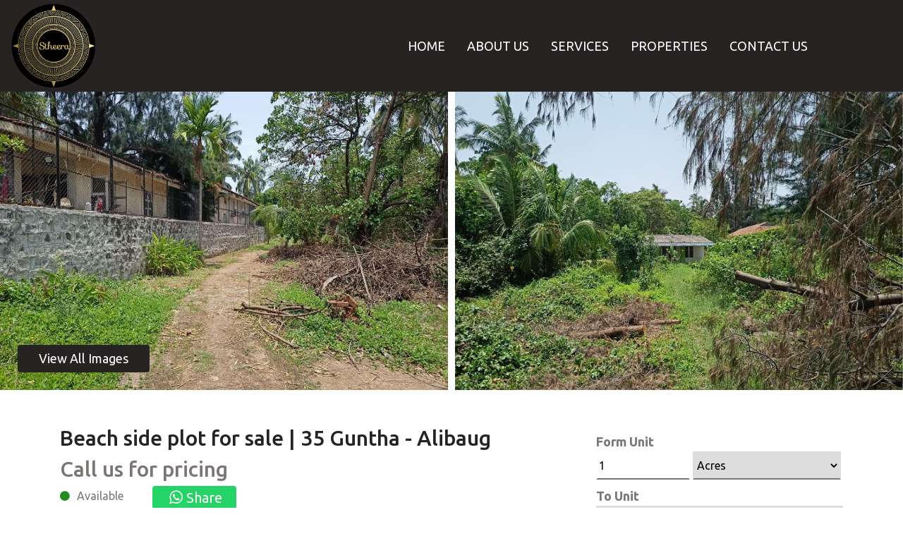

--- FILE ---
content_type: text/html; charset=UTF-8
request_url: https://www.stheera.com/beach-touch-plot-for-sale-35-guntha-at-alibaug.php?id=103
body_size: 5900
content:
<!DOCTYPE html>
<html lang="en">
<head>
    	

<!--<!DOCTYPE html>-->
<!--<html lang="en">-->
<!--<head>-->
    <meta charset="utf-8">
    <meta name="viewport" content="width=device-width, initial-scale=1, shrink-to-fit=no">
    <title> Beach touch Plot for sale at alibaug 35 guntha</title>
    <meta name="description" content="Beach touch Plot for sale at alibaug, 35 guntha. The plot has many mango &amp; other trees on it, the proposed plot is just 7Km from alibaug main city">
    <meta name="keywords" content="Beach side property for sale , property for sale in alibaug , beach property for sale in alibaug, 35 guntha plot for sale alibaug,  35 Guntha plot for sale at Akashi">
    <link rel="apple-touch-icon" sizes="180x180" href="images/favicon/apple-touch-icon.png">
    <link rel="icon" type="image/png" href="images/favicon/favicon-32x32.png" sizes="32x32">
    <link rel="icon" type="image/png" href="images/favicon/favicon-16x16.png" sizes="16x16">
    <link href="https://fonts.googleapis.com/css2?family=Ubuntu:ital,wght@0,300;0,400;0,500;0,700;1,300;1,400;1,500;1,700&display=swap" rel="stylesheet">
    <link rel="stylesheet" type="text/css" href="css/bootstrap.min.css">
    <link rel="stylesheet" type="text/css" href="font-awesome-4.7.0/css/font-awesome.min.css">
    <link rel="stylesheet" type="text/css" href="css/magnific-popup.css">
    <link rel="stylesheet" href="css/owl.carousel.min.css">
    <link rel="stylesheet" href="css/owl.theme.default.min.css">
    <link rel="stylesheet" type="text/css" href="css/lightgallery.css">
    <link rel="stylesheet" type="text/css" href="css/style.css">
    <link rel="stylesheet" type="text/css" href="css/responsive.css">
    <link rel="canonical" href="https://www.stheera.com/.php?id=">

    <!-- Google Tag Manager -->
    <script>(function(w,d,s,l,i){w[l]=w[l]||[];w[l].push({'gtm.start': new Date().getTime(),event:'gtm.js'});var f=d.getElementsByTagName(s)[0], j=d.createElement(s),dl=l!='dataLayer'?'&l='+l:'';j.async=true;j.src='https://www.googletagmanager.com/gtm.js?id='+i+dl;f.parentNode.insertBefore(j,f);})(window,document,'script','dataLayer','GTM-MZNCFBG');</script>
    <!-- End Google Tag Manager -->

    <script id='pixel-script-poptin' src='https://cdn.popt.in/pixel.js?id=90cfd3216903c' async='true'></script>

    <!-- Global site tag (gtag.js) - Google Analytics -->
    <script async src="https://www.googletagmanager.com/gtag/js?id=G-FKT4TCPDML"></script>
    <script>
      window.dataLayer = window.dataLayer || [];
      function gtag(){dataLayer.push(arguments);}
      gtag('js', new Date());
      gtag('config', 'G-FKT4TCPDML');
    </script>
    <!-- Global site tag (gtag.js) - Google Analytics -->
    <script async src="https://www.googletagmanager.com/gtag/js?id=UA-189596423-1"></script>
    <script>
      window.dataLayer = window.dataLayer || [];
      function gtag(){dataLayer.push(arguments);}
      gtag('js', new Date());
      gtag('config', 'UA-189596423-1');
    </script>
</head>
<body>
    <!-- Page content goes here -->
</body>
</html>
     
</head>
<body>

	<!-- Google Tag Manager (noscript) -->
<noscript><iframe src="https://www.googletagmanager.com/ns.html?id=GTM-MZNCFBG"
height="0" width="0" style="display:none;visibility:hidden"></iframe></noscript>
<!-- End Google Tag Manager (noscript) -->
    <header class="top-header black-overlay">

        <nav class="navbar navbar-expand-lg">
            <a class="navbar-brand" href="index.php#home"><img src="images/logo.png" class="img-fluid" width="120"></a>
            <button class="navbar-toggler thank-navbar-toggler" type="button" data-toggle="collapse" data-target="#navbarNavDropdown" aria-controls="navbarNavDropdown" aria-expanded="false" aria-label="Toggle navigation">
                <span class="fa fa-bars"></span>
            </button>
            <div class="collapse navbar-collapse justify-content-end align-self-center" id="navbarNavDropdown">
                <ul class="navbar-nav pt-0 pr-lg-5 mr-lg-5">
                    <li class="nav-item active">
                        <a class="nav-link menu-slide" href="index.php#home">Home</a>
                    </li>
                    <li class="nav-item">
                        <a class="nav-link menu-slide" href="index.php#about-us">About Us</a>
                    </li>
                    <li class="nav-item">
                        <a class="nav-link menu-slide" href="index.php#services">Services</a>
                    </li>
                    <li class="nav-item">
                        <a class="nav-link" href="properties.php">Properties</a>
                    </li>
                   <!--  <li class="nav-item">
                        <a class="nav-link" href="blog.php">Blog</a>
                    </li> -->
                    <li class="nav-item">
                        <a class="nav-link menu-slide" href="index.php#contact-us">Contact Us</a>
                    </li>
                </ul>
            </div>
        </nav>
    </header>    <section class="single-properties-slider">

    <div class="container-fluid">
        <div class="row" id="single-properties">
            <div class="col-lg-12 px-0">
                <div class="owl-carousel owl-theme owl-loaded">
                    <div class="owl-stage-outer">
                        <div class="owl-stage" id="lightgallery">
                                                            <div data-src="images/properties/beach-touch-plot-for-sale-35-guntha-at-alibaugd1013/d1013355f2.jpg" data-sub-html=".caption"
                                    class="owl-item first-owl-item">
                                    <img src="images/properties/beach-touch-plot-for-sale-35-guntha-at-alibaugd1013/d1013355f2.jpg" alt="35-guntha-land-for-sale">
                                </div>
                            
                                                            <div data-src="images/properties/beach-touch-plot-for-sale-35-guntha-at-alibaugd1013/d1013355f27.jpg" data-sub-html=".caption" class="owl-item">
                                    <img src="images/properties/beach-touch-plot-for-sale-35-guntha-at-alibaugd1013/d1013355f27.jpg" class="two" alt="35-guntha-plot-for-sale">
                                </div>
                            
                                                            <div data-src="images/properties/beach-touch-plot-for-sale-35-guntha-at-alibaugd1013/d1013355f272.jpg" class="owl-item">
                                    <img src="images/properties/beach-touch-plot-for-sale-35-guntha-at-alibaugd1013/d1013355f272.jpg" class="three" alt="35-guntha-plot-for-sale-at-Akshi">
                                </div>
                            
                                                            <div data-src="images/properties/beach-touch-plot-for-sale-35-guntha-at-alibaugd1013/d1013355f2724.jpg" class="owl-item">
                                    <img src="images/properties/beach-touch-plot-for-sale-35-guntha-at-alibaugd1013/d1013355f2724.jpg" class="four" alt="beach-touch-plot-for-sale">
                                </div>
                            
                                                            <div data-src="images/properties/beach-touch-plot-for-sale-35-guntha-at-alibaugd1013/d1013355f2724b.jpg" class="owl-item">
                                    <img src="images/properties/beach-touch-plot-for-sale-35-guntha-at-alibaugd1013/d1013355f2724b.jpg" class="five" alt="beach-touch-plot-for-sale-35-guntha">
                                </div>
                            
                                                            <div data-src="images/properties/beach-touch-plot-for-sale-35-guntha-at-alibaugd1013/d1013355f2724b2.jpg" class="owl-item">
                                    <img src="images/properties/beach-touch-plot-for-sale-35-guntha-at-alibaugd1013/d1013355f2724b2.jpg" class="six" alt="buy-5-Acre-plot-in-alibaug">
                                </div>
                            
                            
                            
                            
                            
                            
                            
                            
                            
                            

                        </div>
                    </div>
                </div>
            </div>
        </div>
    </div>
</section>

<section class="single-properties-1">
    <div class="container">
        <div class="row">
            <div class="col-lg-8">
                <div class="single-properties-left">
                    <div class="properties-name">
                        <h1 class="name-tag">
                            Beach side plot for sale | 35 Guntha - Alibaug</h1>
                    </div>
                    <div class="properties-pirce">
                        <h2>
                            Call us for pricing
                        </h2>
                    </div>
                    <div class="row">
                        <div class="col-lg-2">
                            <div class="properties-status mb-2">
                                                                    <div class="available">
                                        <i class="fa fa-circle"></i><label> Available </label>
                                    </div>
                                                                </div>
                        </div>
                        <div class="col-lg-9">
                            <div class="share-col">
                                <ul class="pl-lg-1 pl-1 mb-1">
                                    <li>
                                        <a href="whatsapp://send?text= Stheera | Beach side plot for sale | 35 Guntha - Alibaug - https://www.stheera.com/beach-touch-plot-for-sale-35-guntha-at-alibaug.php?id=103"
                                            class="whatsapp"><i class="fa fa-whatsapp"></i> Share </a>
                                    </li>
                                </ul>
                            </div>
                        </div>
                    </div>


                    <div class="property-message-btn text-center my-3">
                        <a href="#" data-toggle="modal" data-target="#myModal" class="button d-block">Message</a>
                    </div>
                    <div class="properties-description">
                        <p class="para">
                            Akashi, Alibaug.                        </p>
                        <ul class="property-label">
                                                            <li>
                                    <label>7Km from alibaug main city</label>
                                </li>
                                                        </ul>
                        <div class="properties-content">
                            <td><p><strong>Property Details :</strong></p>

<p>It&rsquo;s a beachside plot.&nbsp;<br />
There is a road connected to the beach from the property&nbsp;<br />
Old house permission in the property.<br />
The property has an internal access road&nbsp;<br />
The property comes under the wadi zone.<br />
There are mango and other types of trees on the property.<br />
<br />
<strong>Distance :</strong><br />
1 km from alibuag revdanda road<br />
7Km from alibaug main city<br />
26 km from mandwa jetty.</p>
</td>
                        </div>
                        <div class="properties-map">
                            <h3 class="properties-subhead">MAP</h3>
                            <td><iframe src="https://www.google.com/maps/embed?pb=!1m18!1m12!1m3!1d15123.04045441719!2d72.87621701794832!3d18.629856480980184!2m3!1f0!2f0!3f0!3m2!1i1024!2i768!4f13.1!3m3!1m2!1s0x3be87a6310858121%3A0x7b2604b16c88bbd0!2sRaiwadi%20Beach!5e0!3m2!1sen!2sin!4v1641983769660!5m2!1sen!2sin" width="400" height="300" style="border:0;" allowfullscreen="" loading="lazy"></iframe></td>
                        </div>
                    </div>
                </div>
            </div>
            <div class="col-lg-4">
                <div class="area-cal">
                    <div class="area-cal-div">
                        <label class="d-block mb-0"><b>Form Unit</b></label>
                        <input type="number" id="areaform" min="0" value="1">
                        <select id="selectareaform">
                            <option value="Acres">Acres</option>
                            <option value="Square feet">Square Feet</option>
                            <option value="Square meter">Square Meter</option>
                            <option value="Hectare">Hectare</option>
                            <option value="Square yard">Square Yard</option>
                            <option value="Guntha">Guntha</option>
                        </select>
                    </div>
                    <div class="area-cal-div">
                        <label class="d-block mb-0"><b>To Unit</b></label>
                        <select id="selectareato">
                            <option value="Acres">Acres</option>
                            <option value="Square feet">Square Feet</option>
                            <option value="Square meter">Square Meter</option>
                            <option value="Hectare">Hectare</option>
                            <option value="Square yard">Square Yard</option>
                            <option value="Guntha">Guntha</option>
                        </select>
                    </div>
                    <div class="area-cal-div text-center">
                        <button class="conveter-btn button d-block">Conveter it</button>
                    </div>
                    <div class="area-cal-div">
                        <label class="d-block mb-0">
                            <b>Result:</b> <span class="output-result"></span>
                            <label>
                    </div>
                </div>
                <div class="single-properties-right">
                    <form method="POST" action="mailer/propertyenquiry.php" class="properties-form mt-3 mt-lg-0">
                        <div class="row properties-agent-desc">
                            <div class="col-lg-5 col-6">
                                <img src="images/other/arif.jpg" class="img-fluid">
                            </div>
                            <div class="col-lg-7 col-6 pl-0 align-self-center">
                                <h5 class="agent-name">Arif Lalani</h5>
                                <a href="https://www.linkedin.com/in/arif-lalani-35203674"
                                    class="agent-linkedin linkedin" target="_blank"><i class="fa fa-linkedin"></i></a>
                            </div>
                        </div>
                        <div class="input-group mt-4 mb-3">
                            <div class="input-group-prepend">
                                <span class="input-group-text" id="basic-addon1"><i class="fa fa-user"></i></span>
                            </div>
                            <input type="text" name="name" class="form-control" maxlength="64"
                                placeholder="Your name..." aria-label="Username" aria-describedby="basic-addon1"
                                required>
                        </div>
                        <div class="input-group mb-3">
                            <div class="input-group-prepend">
                                <span class="input-group-text" id="basic-addon1"><i class="fa fa-envelope"></i></span>
                            </div>
                            <input type="email" name="email" class="form-control" placeholder="Email address..."
                                aria-label="Email" aria-describedby="basic-addon1" required>
                        </div>
                        <div class="input-group mb-3">
                            <div class="input-group-prepend">
                                <span class="input-group-text" id="basic-addon1"><i class="fa fa-phone"></i></span>
                            </div>
                            <input type="text" name="contact" class="form-control" placeholder="Phone number..."
                                aria-label="Contact No." aria-describedby="basic-addon1" required maxlength="10"
                                minlength="10">
                        </div>
                        <div class="input-group mb-3 properties-input-div">
                            <div class="input-group-prepend">
                                <span class="input-group-text input-group-textarea" id="basic-addon1"><i
                                        class="fa fa-comment"></i></span>
                            </div>
                            <textarea name="message" placeholder="Write a message" class="form-control"
                                aria-label="Write a message" aria-describedby="basic-addon1"></textarea>
                        </div>
                        <div class="input-group mb-3" style="color:#fff;">
                            <label style="margin-top: 6px;">Solve this: </label>
                                                        <input type="hidden" name="num1" value="8">
                            <input type="hidden" name="num2" value="9">&nbsp;&nbsp;
                            <span style="color:#fff;margin-top: 8px;">8 + 9</span> &nbsp;&nbsp;
                            <input type="text" name="captcha_answer" class="form-control" placeholder="Answer" required>
                        </div>
                        <div class="properties-input-div">
                            <input type="hidden" name="source"
                                value="Call us for pricing, 35 Guntha , Akashi, Alibaug.">
                            <input type="submit" class="button" value="Send Message" name="propertyenquiry">
                        </div>
                    </form>
                </div>
            </div>
        </div>
    </div>
</section>

<section>
    <div class="container">
        <div class="row">
            <div class="col-lg-12" id="related-properties">
                <h4 class="section-title pb-0 text-uppercase">RELATED PROPERTIES</h4>
                <div class="owl-carousel owl-theme owl-loaded">
                    <div class="owl-stage-outer">
                        <div class="owl-stage">
                                                                    <div class="owl-item">
                                            <div class="property-card">
                                                <div class="property-card-img">
                                                                                                            <img src="images/properties/14-acre-r-zone-land-kawir-alibaug-fsi-2-24b52c3/b52c391e52.jpg" class="img-fluid"
                                                            alt="14 acre R zone land for sale in Kawir Alibaug with FSI 2.24">
                                                                                                    </div>
                                                <div class="property-card-content">
                                                    <h4 class="name-tag">
                                                        14 Acre R-Zone Land for Sale in Kawir, Alibaug (FS                                                    </h4>
                                                    <h5 class="price-tag">
                                                                                                                    <i class="fa fa-inr"></i>Price on Request -
                                                            14 Acres                                                                                                                </h5>
                                                    <p class="property-address">
                                                        Kawir, Alibaug.                                                    </p>
                                                    <ul class="property-label">
                                                                                                                        <li>
                                                                    <label></label>
                                                                </li>
                                                                                                                                <li>
                                                                    <label>14 acre land parcel</label>
                                                                </li>
                                                                                                                                <li>
                                                                    <label>Residential (R) Zone</label>
                                                                </li>
                                                                                                                    </ul>
                                                </div>
                                                <div class="property-card-footer">
                                                    <a href="14-acre-r-zone-land-kawir-alibaug-fsi-2-24.php?id=186"
                                                        class="btn-view button">View Properties</a>
                                                </div>
                                            </div>
                                        </div>
                                                                                <div class="owl-item">
                                            <div class="property-card">
                                                <div class="property-card-img">
                                                                                                            <img src="images/properties/chaul-5-acre-land-alibaug-for-sale8ec46/8ec46d419f.png" class="img-fluid"
                                                            alt="alibaug property investment">
                                                                                                    </div>
                                                <div class="property-card-content">
                                                    <h4 class="name-tag">
                                                        5 Acre Land for Sale in Chaul, Alibaug | Near Revd                                                    </h4>
                                                    <h5 class="price-tag">
                                                                                                                    <i class="fa fa-inr"></i>4 Lac per Guntha  -
                                                            5 Acres                                                                                                                 </h5>
                                                    <p class="property-address">
                                                        Chaul-Alibaug                                                     </p>
                                                    <ul class="property-label">
                                                                                                                        <li>
                                                                    <label>RevdandaBeachPlots</label>
                                                                </li>
                                                                                                                                <li>
                                                                    <label>AlibaugInvestment</label>
                                                                </li>
                                                                                                                                <li>
                                                                    <label>AlibaugRealEstate</label>
                                                                </li>
                                                                                                                    </ul>
                                                </div>
                                                <div class="property-card-footer">
                                                    <a href="chaul-5-acre-land-alibaug-for-sale.php?id=185"
                                                        class="btn-view button">View Properties</a>
                                                </div>
                                            </div>
                                        </div>
                                                                                <div class="owl-item">
                                            <div class="property-card">
                                                <div class="property-card-img">
                                                                                                            <img src="images/properties/awas-alibag-2acre-agricultural-land-for-sale-202578f75/78f751df52.jpg" class="img-fluid"
                                                            alt="land for sale in alibag">
                                                                                                    </div>
                                                <div class="property-card-content">
                                                    <h4 class="name-tag">
                                                        2 Acre Agricultural Land for Sale in Awas, Alibag                                                     </h4>
                                                    <h5 class="price-tag">
                                                                                                                    <i class="fa fa-inr"></i>28 Lakh Per Guntha  -
                                                            2 Acres                                                                                                                 </h5>
                                                    <p class="property-address">
                                                        Awas - Alibaug                                                    </p>
                                                    <ul class="property-label">
                                                                                                                        <li>
                                                                    <label>BeachProximity </label>
                                                                </li>
                                                                                                                                <li>
                                                                    <label>GrowthLocation </label>
                                                                </li>
                                                                                                                                <li>
                                                                    <label>FarmhouseReady</label>
                                                                </li>
                                                                                                                    </ul>
                                                </div>
                                                <div class="property-card-footer">
                                                    <a href="awas-alibag-2acre-agricultural-land-for-sale-2025.php?id=184"
                                                        class="btn-view button">View Properties</a>
                                                </div>
                                            </div>
                                        </div>
                                                                                <div class="owl-item">
                                            <div class="property-card">
                                                <div class="property-card-img">
                                                                                                            <img src="images/properties/nagaon-53-guntha-agricultural-land-sale-2025fe2aa/fe2aa86268.jpg" class="img-fluid"
                                                            alt="Agricultural land in Nagaon Alibag">
                                                                                                    </div>
                                                <div class="property-card-content">
                                                    <h4 class="name-tag">
                                                        53 Guntha Agricultural Land for Sale in Nagaon, Al                                                    </h4>
                                                    <h5 class="price-tag">
                                                                                                                    <i class="fa fa-inr"></i>650000 Per guntha  -
                                                            53 Guntha                                                                                                                 </h5>
                                                    <p class="property-address">
                                                        Nagaon - Aliabg                                                     </p>
                                                    <ul class="property-label">
                                                                                                                        <li>
                                                                    <label>NagaonPlots </label>
                                                                </li>
                                                                                                                                <li>
                                                                    <label>AlibagInvestment2025 </label>
                                                                </li>
                                                                                                                                <li>
                                                                    <label>AgriculturalLandAlibag</label>
                                                                </li>
                                                                                                                    </ul>
                                                </div>
                                                <div class="property-card-footer">
                                                    <a href="nagaon-53-guntha-agricultural-land-sale-2025.php?id=183"
                                                        class="btn-view button">View Properties</a>
                                                </div>
                                            </div>
                                        </div>
                                                                                <div class="owl-item">
                                            <div class="property-card">
                                                <div class="property-card-img">
                                                                                                            <img src="images/properties/plot-for-sale-alibaug-r-zone-land-rajankhar-20-40-acres8aec9/8aec9d8183.jpg" class="img-fluid"
                                                            alt="R-zone land Alibaug">
                                                                                                    </div>
                                                <div class="property-card-content">
                                                    <h4 class="name-tag">
                                                        R-Zone Land for Sale in Rajankhar, Alibaug � 20 to                                                    </h4>
                                                    <h5 class="price-tag">
                                                                                                                    <i class="fa fa-inr"></i>2.40 Cr / Per Acre  -
                                                            40 Acre                                                                                                                 </h5>
                                                    <p class="property-address">
                                                        Ranjankhar                                                     </p>
                                                    <ul class="property-label">
                                                                                                                        <li>
                                                                    <label>R Zone</label>
                                                                </li>
                                                                                                                                <li>
                                                                    <label>10kms Mandwa</label>
                                                                </li>
                                                                                                                                <li>
                                                                    <label>10kms Revas</label>
                                                                </li>
                                                                                                                    </ul>
                                                </div>
                                                <div class="property-card-footer">
                                                    <a href="plot-for-sale-alibaug-r-zone-land-rajankhar-20-40-acres.php?id=182"
                                                        class="btn-view button">View Properties</a>
                                                </div>
                                            </div>
                                        </div>
                                                                                <div class="owl-item">
                                            <div class="property-card">
                                                <div class="property-card-img">
                                                                                                            <img src="images/properties/10-acre-land-for-sale-in-alibag1bf72/1bf726e0cf.jpg" class="img-fluid"
                                                            alt="10 Acre Land for Sale in Alibag | Near Nagaon Beach | ?2 Cr/Acre | Investment Opportunity">
                                                                                                    </div>
                                                <div class="property-card-content">
                                                    <h4 class="name-tag">
                                                        10 Acre Land for Sale in Alibag | Near Nagaon Beac                                                    </h4>
                                                    <h5 class="price-tag">
                                                                                                                    <i class="fa fa-inr"></i>2 Cr/Acre only -
                                                            alibaug                                                                                                                 </h5>
                                                    <p class="property-address">
                                                        Dhawale village, Alibag                                                    </p>
                                                    <ul class="property-label">
                                                                                                                        <li>
                                                                    <label>4KmFromNagaonBeach </label>
                                                                </li>
                                                                                                                                <li>
                                                                    <label>FlatFertileLand </label>
                                                                </li>
                                                                                                                                <li>
                                                                    <label>HighAppreciationPotential</label>
                                                                </li>
                                                                                                                    </ul>
                                                </div>
                                                <div class="property-card-footer">
                                                    <a href="10-acre-land-for-sale-in-alibag.php?id=180"
                                                        class="btn-view button">View Properties</a>
                                                </div>
                                            </div>
                                        </div>
                                        
                        </div>
                    </div>
                    <div class="owl-nav">
                        <div class="owl-prev-properties"><i class="fa fa-angle-left"></i></div>
                        <div class="owl-next-properties"><i class="fa fa-angle-right"></i></div>
                    </div>
                </div>
            </div>
        </div>
    </div>
</section>


<section class="property-modal">
    <div class="modal fade" id="myModal">
        <div class="modal-dialog">
            <div class="modal-content">
                <!-- Modal body -->
                <div class="modal-body">
                    <form method="POST" action="mailer/propertyenquiry.php" class="properties-form">
                        <div class="row justify-content-end">
                            <div class="col-lg-12">
                                <button type="button" class="close" data-dismiss="modal">&times;</button>
                            </div>
                        </div>
                        <div class="row properties-agent-desc">
                            <div class="col-lg-5 col-6">
                                <img src="images/other/arif.jpg" class="img-fluid">
                            </div>
                            <div class="col-lg-7 col-6 pl-0 align-self-center">
                                <h5 class="agent-name">Arif Lalani</h5>
                                <!-- <a class="agent-contact" href="tel:+918779987132">+91 8779987132</a> -->
                                <a href="https://www.linkedin.com/in/arif-lalani-35203674"
                                    class="agent-linkedin linkedin" target="_blank"><i class="fa fa-linkedin"></i></a>
                            </div>
                        </div>
                        <div class="input-group mt-4 mb-3">
                            <div class="input-group-prepend">
                                <span class="input-group-text" id="basic-addon1"><i class="fa fa-user"></i></span>
                            </div>
                            <input type="text" name="name" class="form-control" maxlength="64"
                                placeholder="Your name..." aria-label="Username" aria-describedby="basic-addon1"
                                required onkeydown="CheckAlphabet(event)">
                        </div>
                        <div class="input-group mb-3">
                            <div class="input-group-prepend">
                                <span class="input-group-text" id="basic-addon1"><i class="fa fa-envelope"></i></span>
                            </div>
                            <input type="email" name="email" class="form-control" placeholder="Email address..."
                                aria-label="Email" aria-describedby="basic-addon1" required>
                        </div>
                        <div class="input-group mb-3">
                            <div class="input-group-prepend">
                                <span class="input-group-text" id="basic-addon1"><i class="fa fa-phone"></i></span>
                            </div>
                            <input type="text" name="contact" class="form-control" placeholder="Phone number..."
                                aria-label="Contact No." aria-describedby="basic-addon1" required maxlength="10"
                                minlength="10" onkeydown="CheckNumber(event)">
                        </div>
                        <div class="input-group mb-3 properties-input-div">
                            <div class="input-group-prepend ">
                                <span class="input-group-text input-group-textarea" id="basic-addon1"><i
                                        class="fa fa-comment"></i></span>
                            </div>
                            <textarea name="message" placeholder="Write a message" class="form-control"
                                aria-label="Write a message" aria-describedby="basic-addon1"></textarea>
                        </div>
                        <div class="properties-input-div">
                            <input type="hidden" name="source"
                                value="90lac per acre, alibaug , R-Zone | Near Jetty, RORO & Coastal Highway">
                            <input type="submit" class="button" value="Send Message" name="propertyenquiry">
                        </div>
                    </form>
                </div>

            </div>
        </div>
    </div>
</section>
        <section class="footer-info">
    <div class="container">
        <div class="row">
            <div class="col-lg-12 text-center">
                <p class="para">
                    Stheera : Investments and Property Development Solutions. <br> 
                    Shop no. 6,7,8, Tanmay Enclave, Old Post Lane, Alibag, Raigad, Maharashtra 402201
                </p>

                <ul class="footer-quick-link">
                    <li>
                       <a href="index.php">Home</a>
                    </li>
                    <li>
                        <a href="properties.php">Properties</a>
                    </li>
                    <li>
                        <a href="blog.php">Blog</a>
                    </li>
                </ul>
            </div>
        </div>
    </div>
</section>

<footer class="footer">
        <div class="container">
            <div class="row footer-row">
                <div class="col-lg-12 text-center">
                    <p class="copyright">All Right Reserved &copy; Copyright 2021 </p>
                    <ul class="footer-social-link">
                        <li class="whatsapp-li">
                            <a href="https://api.whatsapp.com/send?phone=919867008432" class="whatsapp" target="_blank"><i class="fa fa-whatsapp"></i></a>
                        </li>
                        <li>
                            <a href="https://www.facebook.com/URBANIPS/" class="facebook" target="_blank"><i class="fa fa-facebook"></i></a>
                        </li>
                        <li>
                            <a href="https://twitter.com/LalaniArif" class="twitter"><i class="fa fa-twitter" target="_blank"></i></a>
                        </li>
                        <li>
                            <a href="https://www.linkedin.com/in/arif-lalani-35203674" class="linkedin" target="_blank"><i class="fa fa-linkedin"></i></a>
                        </li>
                        <li>
                            <a href="https://www.instagram.com/urban_property_solution/" class="instagram" target="_blank"><i class="fa fa-instagram"></i></a>
                        </li>
                        <li>
                            <a href="https://www.youtube.com/channel/UCt5IiF-HErjcnZ5csRPXosQ/featured" class="youtube" target="_blank"><i class="fa fa-youtube-play"></i></a>
                        </li>
                    </ul>
                </div>
            </div>
        </div>
    </footer>
    <!-- <a href="https://api.whatsapp.com/send?phone=919867008432" class="whatsapp-fixed whatsapp"><i class="fa fa-whatsapp"></i></a>
    <a href="#" class="back-top"><i class="fa fa-arrow-up"></i></a>
 -->
<script type="text/javascript" src="js/jquery.js"></script>
<script type="text/javascript" src="js/popper.js"></script>
<script type="text/javascript" src="js/bootstrap.min.js"></script>
<script type="text/javascript" src="js/jquery.magnific-popup.min.js"></script>
<script type="text/javascript" src="js/pagnation.js"></script>
<script type="text/javascript" src="js/lightgallery-all.min.js"></script>
<script type="text/javascript" src="js/customlight.js"></script>
<script type="text/javascript" src="js/owl.carousel.js"></script>
<script type="text/javascript" src="js/custom.js"></script>
<script type="text/javascript" src="js/custom-cal.js"></script>

<script type="text/javascript">
_linkedin_partner_id = "4188689";
window._linkedin_data_partner_ids = window._linkedin_data_partner_ids || [];
window._linkedin_data_partner_ids.push(_linkedin_partner_id);
</script><script type="text/javascript">
(function(l) {
if (!l){window.lintrk = function(a,b){window.lintrk.q.push([a,b])};
window.lintrk.q=[]}
var s = document.getElementsByTagName("script")[0];
var b = document.createElement("script");
b.type = "text/javascript";b.async = true;
b.src = "https://snap.licdn.com/li.lms-analytics/insight.min.js";
s.parentNode.insertBefore(b, s);})(window.lintrk);
</script>
<noscript>
<img height="1" width="1" style="display:none;" alt="" src="https://px.ads.linkedin.com/collect/?pid=4188689&fmt=gif" />
</noscript>

<!--Start of Tawk.to Script-->
<script type="text/javascript">
var Tawk_API=Tawk_API||{}, Tawk_LoadStart=new Date();
(function(){
var s1=document.createElement("script"),s0=document.getElementsByTagName("script")[0];
s1.async=true;
s1.src='https://embed.tawk.to/62148067a34c245641277898/1fsg1b5o1';
s1.charset='UTF-8';
s1.setAttribute('crossorigin','*');
s0.parentNode.insertBefore(s1,s0);
})();
</script>
<!--End of Tawk.to Script-->
</body>
</html>            

--- FILE ---
content_type: text/css
request_url: https://www.stheera.com/css/style.css
body_size: 3972
content:
body {
    font-family: Ubuntu, sans-serif;
}
.desktop {
    display: block !important;
}
.mobile {
    display: none !important;
}
.section-title-font-light-300 {
    font-weight: 300 !important;
}
.home-slider {
    position: relative;
}
.banner-contain {
    z-index: 333;
    position: absolute;
    background: rgba(27, 25, 24, 0.7);
    color: #fff;
    width: 40%;
    padding: 20px;
}
.banner-1 {
    top: 35%;
    left: 15%;
}
.banner-contain h2 {
    font-weight: 400 !important;
    letter-spacing: 0.7px;
    text-transform: uppercase;
    font-weight: 700;
    font-size: 3.5vw;
}
.banner-contain p {
    font-weight: 300 !important;
    letter-spacing: 0.7px;
    font-size: 1.2vw;
}
.home-navbar {
    z-index: 22;
    position: absolute;
    top: 0;
    left: 0;
    width: 100%;
}
.black-overlay {
    background: #262322 !important;
}
.top-header .navbar {
    padding-top: 0;
    padding-bottom: 0;
}
.navbar-brand {
    padding-top: 5px !important;
}
.navbar-toggler {
    background: #262322;
    color: #fff;
}
.top-header .navbar .navbar-nav {
    padding-top: 20px;
}
.top-header .navbar .navbar-nav .nav-item {
    margin-right: 15px;
}
.top-header .navbar .navbar-nav .nav-item .nav-link {
    color: #fff;
    text-decoration: none;
    font-size: 18px;
    text-transform: uppercase;
}
.top-header .navbar .navbar-nav .properties-page a{
    color:rgb(244,209,112) !important;
}
.top-header .navbar .navbar-nav .properties-page{
     background: #EACB77;
    cursor: pointer;
    box-shadow: 0 0 0 rgba(38,35,34,0.8);
    animation: pulse 2s infinite;
    border-radius:25px;
}
@-webkit-keyframes pulse {
  0% {
    -webkit-box-shadow: 0 0 0 0 rgba(38,35,34,0.8);
  }
  70% {
      -webkit-box-shadow: 0 0 0 15px rgba(38,35,34,0);
  }
  100% {
      -webkit-box-shadow: 0 0 0 0 rgba(38,35,34,0);
  }
}
@keyframes pulse {
  0% {
    -moz-box-shadow: 0 0 0 0 rgba(38,35,34,0.8);
    box-shadow: 0 0 0 0 rgba(38,35,34,0.8);
  }
  70% {
      -moz-box-shadow: 0 0 0 20px rgba(38,35,34,0);
      box-shadow: 0 0 0 20px rgba(38,35,34,0);
  }
  100% {
      -moz-box-shadow: 0 0 0 0 rgba(38,35,34,0);
      box-shadow: 0 0 0 0 rgba(38,35,34,0);
  }
}
.home-properties .heading-highlighter{
    background:rgb(38,35,34) !important;
    color:#fff !important;
    display:inline-block;
    padding:5px;
    margin:0px !important;
    border-top:4px solid #caaf74 !important;
    border-radius:0px 0px 2px 2px;
}
.home-slider-bottom {
    background: #1b1918;
    padding-top: 20px;
    padding-bottom: 20px;
}
.home-slider-bottom h2 {
    font-size: 20px;
    letter-spacing: 0.7px;
}
.home-slider-bottom h2 a {
    text-decoration: none;
    color: #fff;
}
.white-heading-h2 {
    color: #fff;
    font-weight: 400;
    margin-bottom: 0;
}
.header-form {
    display:contents;
    z-index: 22;
    position: absolute;
    top: -340px;
    background: #262322;
    padding: 30px;
}
.header-form h2 {
    font-weight: 300 !important;
    font-size: 22px;
}
.input-group .form-control {
    padding: 10px;
    border-radius: 0;
    border-left: 1px solid #fff;
    box-shadow: none;
    outline: 0;
    transition: all 0.3s ease-in-out;
}
.input-group .input-group-text {
    text-align: center;
    background: #fff !important;
    border: 1px solid silver !important;
    width: 40px;
    color: #7b7674;
    border-radius: 0;
    transition: all 0.3s ease-in-out;
}
.input-group:hover i {
    color: #b79e69;
}
.form-btn {
    background-color: #b79e69;
    background-image: -webkit-linear-gradient(#e8cf99, #b79e69);
    background-image: linear-gradient(#e8cf99, #b79e69);
    border: none;
    border-radius: 0;
    padding: 15px 20px;
    -webkit-transition: 0.3s ease;
    transition: 0.3s ease;
    color: #54492f;
    display: inline-block;
    font-size: 18px;
}
.button:hover,
form button:hover,
form input[type="reset"]:hover,
form input[type="submit"]:hover {
    background: #c8b48b;
}
.header-form .form-check-label {
    color: #fff;
}
.property-card {
    background: #caaf74;
    border: 4px solid #caaf74 !important;
    padding: 10px 10px;
    border-radius: 3px;
    box-shadow: 5px 5px 25px 0 rgb(46 61 73 / 30%);
    margin-top: 25px;
    margin-bottom: 25px;
}
.property-card-img {
    position: relative;
}
.property-card-content {
    text-align: center;
    padding-top: 15px;
    padding-bottom: 5px;
}
.property-card-content .name-tag {
    color: #fff;
    height: 60px;
    font-size: 20px;
    font-weight: 300 !important;
}
.property-card-content .price-tag {
    color: #fff;
    font-size: 19px;
}
.property-card-content .property-address {
    color: #fff;
    font-size: 18px;
    margin-bottom: 10px;
    height: 50px;
}
.property-card-content .property-label {
    padding-left: 0;
    margin-bottom: 0;
    height: 80px;
}
.property-card-content .property-label li {
    list-style: none;
    display: inline-block;
    margin-left: 5px;
}
.property-card-content .property-label li label {
    border: 2px solid #fff;
    border-radius: 5px;
    margin-bottom: 10px;
    color: #fff;
    padding: 3px;
}
.property-card-footer {
    text-align: center;
}
.btn-view {
    margin-top: 10px;
    display: inline-block;
    margin-bottom: 10px;
    background: #fff !important;
}
#property .owl-theme .owl-nav [class*="owl-"] {
    background: #262322 !important;
    color: #b79e69;
    border: 1px solid #302c2b;
    width: 50px;
    height: 50px;
    z-index: 99;
    font-size: 30px;
    border-radius: 5px !important;
    line-height: 0;
    box-shadow: 5px 5px 25px 0 rgb(46 61 73 / 30%);
}
#property .owl-nav .owl-prev-properties {
    padding-left: 15px;
    padding-right: 20px;
    padding-top: 8px;
    padding-bottom: 10px;
    transition: all 0.4s ease;
    position: absolute;
    top: 40%;
    left: -7%;
}
#property .owl-nav .owl-next-properties {
    padding-left: 20px;
    padding-right: 15px;
    padding-top: 8px;
    padding-bottom: 10px;
    transition: all 0.4s ease;
    position: absolute;
    top: 42%;
    right: -7%;
}
#related-properties .owl-theme .owl-nav [class*="owl-"] {
    background: #262322 !important;
    color: #b79e69;
    border: 1px solid #302c2b;
    width: 50px;
    height: 50px;
    z-index: 99;
    font-size: 30px;
    border-radius: 5px !important;
    line-height: 0;
    box-shadow: 5px 5px 25px 0 rgb(46 61 73 / 30%);
}
#related-properties .owl-nav .owl-prev-properties {
    padding-left: 15px;
    padding-right: 20px;
    padding-top: 8px;
    padding-bottom: 10px;
    transition: all 0.4s ease;
    position: absolute;
    top: 40%;
    left: -7%;
}
#related-properties .owl-nav .owl-next-properties {
    padding-left: 20px;
    padding-right: 15px;
    padding-top: 8px;
    padding-bottom: 10px;
    transition: all 0.4s ease;
    position: absolute;
    top: 42%;
    right: -7%;
}
.properties-1 .property-card {
    margin-top: 10px !important;
    margin-bottom: 10px !important;
}
.pagination-block {
    padding: 80px 0;
}
.page-item:first-child .page-link {
    border-radius: 0 !important;
}
.page-item:last-child .page-link {
    border-radius: 0 !important;
}
.pagination li {
    margin: 0 5px;
}
.page-item .page-link {
    color: #b79e69 !important;
    text-transform: uppercase;
    padding: 15px;
    letter-spacing: properties-map.8px;
    transition: all 0.5s linear;
}
.page-item.active .page-link {
    color: #fff !important;
    background: #262322 !important;
    border: 1px solid #262322 !important;
    box-shadow: none !important;
    transition: all 0.5s linear;
}
.page-item .page-link:hover,
.page-item.active .page-link:focus {
    box-shadow: none !important;
    color: #fff !important;
    background: #262322 !important;
    border: 1px solid #262322 !important;
}
#lg-share {
    display: none;
}
.single-properties-slider {
    position: relative;
}
.single-properties-slider img {
    cursor: pointer !important;
}
.single-properties-slider .first-owl-item:after {
    z-index: 12;
    content: "View All Images";
    position: absolute;
    bottom: 6%;
    left: 4%;
    font-size: 18px !important;
    padding: 6px 30px;
    border-radius: 4px;
    background: #262322;
    color: #fff;
    cursor: pointer;
}
.single-properties-1 {
    padding-top: 50px;
    padding-bottom: 50px;
}
.properties-map iframe {
    width: 100% !important;
}
.properties-status label {
    color: #7b7674;
    padding-left: 10px;
}
.properties-status .available i {
    color: #228b22;
}
.properties-status .sold {
    color: red;
}
.single-properties-left p {
    color: #7b7674;
    font-weight: 300;
    font-size: 17px;
}
.properties-name h1 {
    color: #262322;
    font-size: 30px;
}
.properties-pirce h2 {
    color: #7b7674;
    font-size: 30px;
}
.properties-description .property-label {
    padding-left: 0;
    margin-bottom: 0;
}
.properties-description .property-label li {
    list-style: none;
    display: inline-block;
    margin-left: 5px;
}
.properties-description .property-label li label {
    border: 2px solid #a0a0a0;
    border-radius: 5px;
    margin-bottom: 10px;
    color: #7b7674;
    padding: 3px 5px;
}
.properties-content {
    padding-top: 20px;
}
.properties-content h3 {
    color: #7b7674;
    font-size: 25px;
    padding-bottom: 10px;
}
.properties-content ul li {
    color: #7b7674;
    font-weight: 300;
    font-size: 17px;
}
.properties-subhead {
    color: #7b7674;
    font-size: 25px;
    padding-bottom: 10px;
}
.properties-anemities h4 {
    font-size: 21px;
    color: #7b7674;
}
.properties-anemities ul li {
    font-size: 17px;
    color: #7b7674;
}
.single-properties-right {
    position: sticky;
    top: 1%;
}
.area-cal {
    padding-bottom: 20px;
}
.area-cal-div label {
    color: #7b7674;
    font-size: 18px;
}
.area-cal-div {
    margin-top: 10px;
}
.area-cal-div input {
    width: 38%;
    height: 40px;
    border: 2px solid transparent;
    border-bottom-color: #7b7674;
}
.area-cal-div #selectareaform {
    width: 60%;
    height: 40px;
    border: 2px solid transparent;
    border-bottom-color: #7b7674;
}
.area-cal-div #selectareato {
    width: 100%;
    height: 40px;
    border: 2px solid transparent;
    border-bottom-color: #7b7674;
}
.area-cal-div button {
    width: 100% !important;
}
.property-message-btn {
    display: none;
}
.property-modal .modal-body {
    padding: 0 !important;
}
.property-modal .properties-form {
    padding: 20px !important;
}
.properties-form {
    background: #262322;
    padding: 25px;
    border-radius: 3px;
    box-shadow: 5px 5px 25px 0 rgb(46 61 73 / 30%);
}
.agent-name {
    color: #fff;
}
.agent-contact {
    color: #fff;
}
.agent-linkedin {
    width: 30px;
    height: 30px;
    display: inline-block;
    text-align: center;
    padding-top: 3.5px;
    border-radius: 2px;
}
.agent-linkedin i {
    color: #fff;
    font-family: 22px;
}
.properties-input-div {
    margin-top: 1rem;
}
.properties-input-div textarea {
    width: 100%;
    height: 120px;
    padding: 10px;
    border-radius: 3px;
    border: none !important;
}
.properties-form input[type="text"] {
    border: none !important;
}
.properties-form input[type="email"] {
    border: none !important;
}
.properties-input-div .input-group-textarea {
    align-items: start !important;
    padding-top: 15px;
}
.home-2 {
    padding-top: 100px;
    padding-bottom: 40px;
}
.section-title {
    font-size: 35px;
    color: #7b7674;
    font-weight: 700;
}
.home-2-ul {
    position: relative;
    margin-bottom: 0;
}
.home-2-ul li {
    list-style: none;
}
.home-2-ul li:before {
    content: "\f105";
    font-family: FontAwesome;
    width: 30px;
    height: 30px;
    border-radius: 50%;
    border: 2px solid #b79e69;
    display: block;
    position: absolute;
    left: 0;
    text-align: center;
    color: #b79e69;
}
.home-2-ul li p {
    color: #7b7674;
    font-weight: 300;
    font-size: 18px;
}
.para {
    color: #7b7674;
    font-weight: 300;
    font-size: 18px;
}
.what-content {
    background: #262322;
    color: #fff;
    padding-top: 10px;
    padding-bottom: 10px;
    padding-left: 20px;
    height: 60px;
}
.what-content .heading {
    font-size: 15px;
}
.what-content .para {
    font-size: 12px;
    margin-bottom: 0;
}
#our-team {
    padding-top: 20px;
    background: #262322 !important;
}
#our-team .owl-theme .owl-nav [class*="owl-"] {
    background: 0 0;
    color: #b79e69;
    border: 1px solid #302c2b;
    width: 60px;
    height: 60px;
    position: absolute;
    bottom: -70px;
    right: 0;
    z-index: 99;
    font-size: 25px;
    border-radius: 0 !important;
}
#our-team .owl-nav .owl-prev-team {
    padding-left: 15px;
    padding-right: 20px;
    padding-top: 8px;
    padding-bottom: 10px;
    transition: all 0.4s ease;
    margin-right: 68px;
}
#our-team .owl-nav .owl-next-team {
    padding-left: 20px;
    padding-right: 15px;
    padding-top: 8px;
    padding-bottom: 10px;
    transition: all 0.4s ease;
}
#what-can .owl-theme .owl-nav [class*="owl-"] {
    background: 0 0;
    color: #b79e69;
    border: 1px solid #302c2b;
    width: 60px;
    height: 60px;
    position: absolute;
    bottom: -5px;
    right: 0;
    z-index: 99;
    font-size: 25px;
    border-radius: 0 !important;
    display: none;
}
#what-can .owl-nav .owl-prev {
    padding-left: 15px;
    padding-right: 20px;
    padding-top: 8px;
    padding-bottom: 10px;
    transition: all 0.4s ease;
    margin-right: 68px;
}
#what-can .owl-nav .owl-next {
    padding-left: 20px;
    padding-right: 15px;
    padding-top: 8px;
    padding-bottom: 10px;
    transition: all 0.4s ease;
}
.deal-team{
    margin-top:12%;
    background-color:#caaf74; 
}
.deal-team h4{
    padding-top:10px;
    padding-bottom:10px;
    color:#fff;
}
.home-3 {
    background-color: #f0f0f0;
    padding-top: 60px;
    padding-bottom: 60px;
}
.home-3-card {
    padding-top: 20px;
}
.home-3-card-content {
    color: #b79e69;
}
.home-3-card-content p {
    font-size: 22px;
    font-weight: 400;
    margin: 10px 0;
    line-height: 28px;
}
.home-3-card-content p a {
    text-decoration: none !important;
    color: #b79e69 !important;
}
.offer-1 {
    padding-top: 70px;
    padding-bottom: 70px;
}
.offer-1-card {
    background: #262322;
}
.offer-1-card-content {
    padding: 30px;
}
.offer-1-card-content h3 {
    color: #fff;
    font-weight: 300;
    font-size: 22px;
    position: relative;
    padding-bottom: 15px;
    margin-bottom: 1.5rem;
}
.offer-1-card-content h3:after {
    content: " ";
    position: absolute;
    left: 0;
    bottom: 0;
    width: 40px;
    height: 2px;
    background: #b79e69;
}
.offer-1-card-content p {
    color: #d1cfce;
    font-size: 14px;
}
.button {
    background-color: #b79e69;
    background-image: -webkit-linear-gradient(#e8cf99, #b79e69);
    background-image: linear-gradient(#e8cf99, #b79e69);
    border: none;
    border-radius: 0;
    padding: 10px 20px;
    -webkit-transition: 0.3s ease;
    transition: 0.3s ease;
    color: #54492f !important;
    display: inline-block;
    text-decoration: none !important;
}
.reveiw-input {
    width: 100%;
    height: 40px;
    padding: 4px 10px;
    margin-bottom: 10px;
    border: none;
}
textarea.reveiw-input {
    height: 120px !important;
}
.comment {
    padding: 25px;
    background: #caaf74;
    margin-bottom: 30px;
    position: relative;
    height: 190px;
    color: #fff;
}
.comment:after {
    content: " ";
    z-index: 99;
    position: absolute;
    bottom: -15px;
    width: 0;
    height: 0;
    border-top: 15px solid transparent;
    border-left: 25px solid #caaf74;
    border-bottom: 15px solid transparent;
}
.comment p {
    font-size: 15px;
}
.user-name img {
    width: 10% !important;
    display: inline-block;
}
.user-name .user-images {
    width: 40px;
    height: 40px;
    border: 3px solid #f8f8f8;
    border-radius: 100%;
    display: inline-block;
    text-align: center;
    color: #fff;
    padding-top: 1px;
    font-size: 20px;
    background-color: #b79e69;
    background-image: -webkit-linear-gradient(#e8cf99, #b79e69);
    background-image: linear-gradient(#e8cf99, #b79e69);
    -webkit-transition: 0.3s ease;
    transition: 0.3s ease;
    color: #54492f !important;
}
.user-name label {
    text-transform: uppercase;
    font-size: 16px;
    padding-left: 5px;
}
.meet-team-1 {
    padding-top: 60px;
    padding-bottom: 60px;
}
.back-top {
    display: none;
    z-index: 89;
    position: fixed;
    bottom: 0.5em;
    right: 0.8em;
    width: 45px;
    height: 45px;
    color: #b79e69;
    background: #262322 !important;
    text-align: center;
    font-size: 30px;
    border-radius: 50px;
    text-decoration: none;
    transition: all ease 0.3s;
    opacity: 1;
}
.back-top i {
    color: #fff;
}
.back-top:hover {
    opacity: 0.75;
    transition: all ease 0.3s;
}
.whatsapp-fixed {
    z-index: 90;
    bottom: 2.1em;
    right: 0.6em;
    position: fixed;
    color: #fff !important;
    text-decoration: none !important;
    width: 55px;
    height: 55px;
    border-radius: 100%;
    font-size: 35px;
    text-align: center;
    box-shadow: 5px 5px 25px 0 rgba(46, 61, 73, 0.3);
}
.thank-1 {
    text-align: center;
    padding-top: 60px;
    padding-bottom: 60px;
}
.thank-heading {
    text-transform: uppercase;
    font-size: 5vw;
    font-weight: 1000;
}
.thank-1 .fa-thumbs-up {
    font-size: 8vw;
    color: #00b446;
    padding-top: 10px;
    padding-bottom: 20px;
}
.thank-head-para {
    font-size: 2vw;
}
.head-para-1 {
    color: #d20c0b;
}
.thank-ul {
    padding-top: 40px;
    padding-left: 0;
    text-align: center;
}
.thank-ul li {
    display: inline-block;
    border-right: 2px solid #000;
    padding-left: 15px;
    padding-right: 15px;
}
.thank-ul li:last-child {
    border: none !important;
}
.thank-ul li p {
    margin-bottom: 0;
}
.thank-ul li p a {
    text-decoration: none;
    color: #000;
    font-size: 1.5vw;
    line-height: 20px;
}
.thank-navbar-toggler {
    border: 1px solid #fff !important;
}
.thank-whatsaspp-fixed {
    bottom: 15px !important;
}
.footer-quick-link{
    padding-left:0px;
}
.footer-quick-link li{
    list-style:none;
    margin-right:10px;
    display:inline-block;
}
.footer-quick-link li a{
    font-size:18px;
    color:#7b7674;
    transition:all 0.3s ease-in-out;
    font-weight:500;
}
.footer-quick-link li a:hover{
    color:#caaf74;
}
.footer-row {
    border-top: 1px solid #cfcfcf;
    padding-top: 20px;
}
.copyright {
    color: #7b7674;
    font-size: 14px;
    padding-bottom: 20px;
}
.footer-social-link {
    padding-left: 10px;
    text-align: center;
}
.footer-social-link li {
    list-style: none;
    display: inline-block;
    margin-right: 2px;
}
.footer-social-link li a {
    width: 40px;
    height: 40px;
    border-radius: 50%;
    padding-top: 9px;
    font-size: 18px;
    font-size: 1.2857142857em;
    display: inline-block;
    margin: 0 5px;
    text-align: center;
    color: #fff;
    line-height: normal;
}
.whatsapp {
    background-color: #25d366;
}
.facebook {
    background-color: #204385;
}
.twitter {
    background-color: #2aa9e0;
}
.linkedin {
    background-color: #0e76a8;
}
.instagram {
    background: #d6249f;
    background: radial-gradient(circle at 30% 107%, #fdf497 0, #fdf497 5%, #fd5949 45%, #d6249f 60%, #285aeb 90%);
}
.google-plus {
    background-color: #d3492c;
}
.youtube {
    background-color: #c4302b;
}
.footer-social-link .pinterest {
    background-color: #ca2128;
}
.fixed-social {
    z-index: 92;
    position: fixed;
    top: 34%;
}
.fixed-social-ul {
    padding-left: 0;
}
.fixed-social-ul li {
    list-style: none;
}
.fixed-social-ul li a {
    display: inline-block;
    text-decoration: none !important;
    color: #fff;
    text-align: center;
    width: 40px;
    height: 40px;
    padding-top: 10px;
}
.fixed-social-ul li a i {
    font-size: 22px;
}
.mfp-zoom-in .mfp-with-anim {
    opacity: 0;
    transition: all 0.2s ease-in-out;
    transform: scale(0.8);
}
.mfp-zoom-in.mfp-bg {
    opacity: 0;
    transition: all 0.3s ease-out;
}
.mfp-zoom-in.mfp-ready .mfp-with-anim {
    opacity: 1;
    transform: scale(1);
}
.mfp-zoom-in.mfp-ready.mfp-bg {
    opacity: 0.8;
}
.mfp-zoom-in.mfp-removing .mfp-with-anim {
    transform: scale(0.8);
    opacity: 0;
}
.mfp-zoom-in.mfp-removing.mfp-bg {
    opacity: 0;
}
body {
    font-family: Ubuntu, sans-serif;
}
.desktop {
    display: block !important;
}
.mobile {
    display: none !important;
}
.section-title-font-light-300 {
    font-weight: 300 !important;
}
.section-title-font-light-400 {
    font-weight: 400 !important;
}
.section-title-font-light-500 {
    font-weight: 500 !important;
}
.text-black{
    color:#000 !important;
}
.text-brown-black{
    color:#514f4e !important
}
.home-slider {
    position: relative;
}
.banner-contain {
    z-index: 333;
    position: absolute;
    background: rgba(27, 25, 24, 0.7);
    color: #fff;
    width: 40%;
    padding: 20px;
}
.banner-1 {
    top: 35%;
    left: 15%;
}
.banner-contain h2 {
    font-weight: 400 !important;
    letter-spacing: 0.7px;
    text-transform: uppercase;
    font-weight: 700;
    font-size: 3.5vw;
}
.banner-contain p {
    font-weight: 300 !important;
    letter-spacing: 0.7px;
    font-size: 1.2vw;
}
.home-navbar {
    z-index: 22;
    position: absolute;
    top: 0;
    left: 0;
    width: 100%;
}
.black-overlay {
    background: #262322 !important;
}
.top-header .navbar {
    padding-top: 0;
    padding-bottom: 0;
}
.navbar-brand {
    padding-top: 0;
}
.navbar-toggler {
    background: #262322;
    color: #fff;
}
.top-header .navbar .navbar-nav {
    padding-top: 20px;
}
.top-header .navbar .navbar-nav .nav-item {
    margin-right: 15px;
}
.top-header .navbar .navbar-nav .nav-item .nav-link {
    color: #fff;
    text-decoration: none;
    font-size: 18px;
    text-transform: uppercase;
}
.home-slider-bottom {
    background: #1b1918;
    padding-top: 20px;
    padding-bottom: 20px;
}
.home-slider-bottom h2 {
    font-size: 20px;
    letter-spacing: 0.7px;
}
.home-slider-bottom h2 a {
    text-decoration: none;
    color: #fff;
}
.white-heading-h2 {
    color: #fff;
    font-weight: 400;
    margin-bottom: 0;
}
.header-form {
    z-index: 22;
    position: absolute;
    top: -340px;
    background: #262322;
    padding: 30px;
}
.header-form h2 {
    font-weight: 300 !important;
    font-size: 22px;
}
.input-group .form-control {
    padding: 10px;
    border-radius: 0;
    border-left: 1px solid #fff;
    box-shadow: none;
    outline: 0;
    transition: all 0.3s ease-in-out;
}
.input-group .input-group-text {
    text-align: center;
    background: #fff !important;
    border: 1px solid silver !important;
    width: 40px;
    color: #7b7674;
    border-radius: 0;
    transition: all 0.3s ease-in-out;
}
.input-group:hover i {
    color: #b79e69;
}
.form-btn {
    background-color: #b79e69;
    background-image: -webkit-linear-gradient(#e8cf99, #b79e69);
    background-image: linear-gradient(#e8cf99, #b79e69);
    border: none;
    border-radius: 0;
    padding: 15px 20px;
    -webkit-transition: 0.3s ease;
    transition: 0.3s ease;
    color: #54492f;
    display: inline-block;
    font-size: 18px;
}
.button:hover,
form button:hover,
form input[type="reset"]:hover,
form input[type="submit"]:hover {
    background: #c8b48b;
}
.header-form .form-check-label {
    color: #fff;
}
.property-card {
    background: #caaf74;
    border: 4px solid #caaf74 !important;
    padding: 10px 10px;
    border-radius: 3px;
    box-shadow: 5px 5px 25px 0 rgb(46 61 73 / 30%);
    margin-top: 25px;
    margin-bottom: 25px;
}
.property-card-img {
    position: relative;
}
.property-card-content {
    text-align: center;
    padding-top: 15px;
    padding-bottom: 5px;
}
.property-card-content .name-tag {
    color: #fff;
    height: 60px;
    font-size: 20px;
    font-weight: 300 !important;
}
.property-card-content .price-tag {
    color: #fff;
    font-size: 19px;
}
.property-card-content .property-address {
    color: #fff;
    font-size: 18px;
    margin-bottom: 10px;
    height: 50px;
}
.property-card-content .property-label {
    padding-left: 0;
    margin-bottom: 0;
    height: 80px;
}
.property-card-content .property-label li {
    list-style: none;
    display: inline-block;
    margin-left: 5px;
}
.property-card-content .property-label li label {
    border: 2px solid #fff;
    border-radius: 5px;
    margin-bottom: 10px;
    color: #fff;
    padding: 3px;
}
.property-card-footer {
    text-align: center;
}
.btn-view {
    margin-top: 10px;
    display: inline-block;
    margin-bottom: 10px;
    background: #fff !important;
}
#property .owl-theme .owl-nav [class*="owl-"] {
    background: #262322 !important;
    color: #b79e69;
    border: 1px solid #302c2b;
    width: 50px;
    height: 50px;
    z-index: 99;
    font-size: 30px;
    border-radius: 5px !important;
    line-height: 0;
    box-shadow: 5px 5px 25px 0 rgb(46 61 73 / 30%);
}
#property .owl-nav .owl-prev-properties {
    padding-left: 15px;
    padding-right: 20px;
    padding-top: 8px;
    padding-bottom: 10px;
    transition: all 0.4s ease;
    position: absolute;
    top: 40%;
    left: -7%;
}
#property .owl-nav .owl-next-properties {
    padding-left: 20px;
    padding-right: 15px;
    padding-top: 8px;
    padding-bottom: 10px;
    transition: all 0.4s ease;
    position: absolute;
    top: 42%;
    right: -7%;
}
#related-properties .owl-theme .owl-nav [class*="owl-"] {
    background: #262322 !important;
    color: #b79e69;
    border: 1px solid #302c2b;
    width: 50px;
    height: 50px;
    z-index: 99;
    font-size: 30px;
    border-radius: 5px !important;
    line-height: 0;
    box-shadow: 5px 5px 25px 0 rgb(46 61 73 / 30%);
}
#related-properties .owl-nav .owl-prev-properties {
    padding-left: 15px;
    padding-right: 20px;
    padding-top: 8px;
    padding-bottom: 10px;
    transition: all 0.4s ease;
    position: absolute;
    top: 40%;
    left: -7%;
}
#related-properties .owl-nav .owl-next-properties {
    padding-left: 20px;
    padding-right: 15px;
    padding-top: 8px;
    padding-bottom: 10px;
    transition: all 0.4s ease;
    position: absolute;
    top: 42%;
    right: -7%;
}
.properties-1 .property-card {
    margin-top: 10px !important;
    margin-bottom: 10px !important;
}
.pagination-block {
    padding: 80px 0;
}
.page-item:first-child .page-link {
    border-radius: 0 !important;
}
.page-item:last-child .page-link {
    border-radius: 0 !important;
}
.pagination li {
    margin: 0 5px;
}
.page-item .page-link {
    color: #b79e69 !important;
    text-transform: uppercase;
    padding: 15px;
    letter-spacing: properties-map.8px;
    transition: all 0.5s linear;
}
.page-item.active .page-link {
    color: #fff !important;
    background: #262322 !important;
    border: 1px solid #262322 !important;
    box-shadow: none !important;
    transition: all 0.5s linear;
}
.page-item .page-link:hover,
.page-item.active .page-link:focus {
    box-shadow: none !important;
    color: #fff !important;
    background: #262322 !important;
    border: 1px solid #262322 !important;
}
#lg-share {
    display: none;
}
.single-properties-slider {
    position: relative;
}
.single-properties-slider img {
    cursor: pointer !important;
}
.single-properties-slider .first-owl-item:after {
    z-index: 12;
    content: "View All Images";
    position: absolute;
    bottom: 6%;
    left: 4%;
    font-size: 18px !important;
    padding: 6px 30px;
    border-radius: 4px;
    background: #262322;
    color: #fff;
    cursor: pointer;
}
.single-properties-1 {
    padding-top: 50px;
    padding-bottom: 50px;
}
.properties-map iframe {
    width: 100% !important;
}
.properties-status label {
    color: #7b7674;
    padding-left: 10px;
}
.properties-status .available i {
    color: #228b22;
}
.properties-status .sold {
    color: red;
}
.single-properties-left p {
    color: #7b7674;
    font-weight: 300;
    font-size: 17px;
}
.properties-name h1 {
    color: #262322;
    font-size: 30px;
}
.properties-pirce h2 {
    color: #7b7674;
    font-size: 30px;
}
.properties-description .property-label {
    padding-left: 0;
    margin-bottom: 0;
}
.properties-description .property-label li {
    list-style: none;
    display: inline-block;
    margin-left: 5px;
}
.properties-description .property-label li label {
    border: 2px solid #a0a0a0;
    border-radius: 5px;
    margin-bottom: 10px;
    color: #7b7674;
    padding: 3px 5px;
}
.properties-content {
    padding-top: 20px;
}
.properties-content h3 {
    color: #7b7674;
    font-size: 25px;
    padding-bottom: 10px;
}
.properties-content ul li {
    color: #7b7674;
    font-weight: 300;
    font-size: 17px;
}
.properties-subhead {
    color: #7b7674;
    font-size: 25px;
    padding-bottom: 10px;
}
.properties-anemities h4 {
    font-size: 21px;
    color: #7b7674;
}
.properties-anemities ul li {
    font-size: 17px;
    color: #7b7674;
}
.single-properties-right {
    position: sticky;
    top: 1%;
}
.area-cal {
    padding-bottom: 20px;
}
.area-cal-div label {
    color: #7b7674;
    font-size: 18px;
}
.area-cal-div {
    margin-top: 10px;
}
.area-cal-div input {
    width: 38%;
    height: 40px;
    border: 2px solid transparent;
    border-bottom-color: #7b7674;
}
.area-cal-div #selectareaform {
    width: 60%;
    height: 40px;
    border: 2px solid transparent;
    border-bottom-color: #7b7674;
}
.area-cal-div #selectareato {
    width: 100%;
    height: 40px;
    border: 2px solid transparent;
    border-bottom-color: #7b7674;
}
.area-cal-div button {
    width: 100% !important;
}
.property-message-btn {
    display: none;
}
.property-modal .modal-body {
    padding: 0 !important;
}
.property-modal .properties-form {
    padding: 20px !important;
}
.properties-form {
    background: #262322;
    padding: 25px;
    border-radius: 3px;
    box-shadow: 5px 5px 25px 0 rgb(46 61 73 / 30%);
}
.agent-name {
    color: #fff;
}
.agent-contact {
    color: #fff;
}
.agent-linkedin {
    width: 30px;
    height: 30px;
    display: inline-block;
    text-align: center;
    padding-top: 3.5px;
    border-radius: 2px;
}
.agent-linkedin i {
    color: #fff;
    font-family: 22px;
}
.properties-input-div {
    margin-top: 1rem;
}
.properties-input-div textarea {
    width: 100%;
    height: 120px;
    padding: 10px;
    border-radius: 3px;
    border: none !important;
}
.properties-form input[type="text"] {
    border: none !important;
}
.properties-form input[type="email"] {
    border: none !important;
}
.properties-input-div .input-group-textarea {
    align-items: start !important;
    padding-top: 15px;
}
.home-2 {
    padding-top: 100px;
    padding-bottom: 40px;
}
.section-title {
    font-size: 35px;
    color: #7b7674;
    font-weight: 700;
}
.home-2-ul {
    position: relative;
    margin-bottom: 0;
}
.home-2-ul li {
    list-style: none;
}
.home-2-ul li:before {
    content: "\f105";
    font-family: FontAwesome;
    width: 30px;
    height: 30px;
    border-radius: 50%;
    border: 2px solid #b79e69;
    display: block;
    position: absolute;
    left: 0;
    text-align: center;
    color: #b79e69;
}
.home-2-ul li p {
    color: #7b7674;
    font-weight: 300;
    font-size: 18px;
}
.para {
    color: #7b7674;
    font-weight: 300;
    font-size: 18px;
}
.what-content {
    background: #262322;
    color: #fff;
    padding-top: 10px;
    padding-bottom: 10px;
    padding-left: 20px;
    height: 60px;
}
.what-content .heading {
    font-size: 15px;
}
.what-content .para {
    font-size: 12px;
    margin-bottom: 0;
}
#our-team {
    padding-top: 20px;
    background: #262322 !important;
}
#our-team .owl-theme .owl-nav [class*="owl-"] {
    background: 0 0;
    color: #b79e69;
    border: 1px solid #302c2b;
    width: 60px;
    height: 60px;
    position: absolute;
    bottom: -70px;
    right: 0;
    z-index: 99;
    font-size: 25px;
    border-radius: 0 !important;
}
#our-team .owl-nav .owl-prev-team {
    padding-left: 15px;
    padding-right: 20px;
    padding-top: 8px;
    padding-bottom: 10px;
    transition: all 0.4s ease;
    margin-right: 68px;
}
#our-team .owl-nav .owl-next-team {
    padding-left: 20px;
    padding-right: 15px;
    padding-top: 8px;
    padding-bottom: 10px;
    transition: all 0.4s ease;
}
#what-can .owl-theme .owl-nav [class*="owl-"] {
    background: 0 0;
    color: #b79e69;
    border: 1px solid #302c2b;
    width: 60px;
    height: 60px;
    position: absolute;
    bottom: -5px;
    right: 0;
    z-index: 99;
    font-size: 25px;
    border-radius: 0 !important;
    display: none;
}
#what-can .owl-nav .owl-prev {
    padding-left: 15px;
    padding-right: 20px;
    padding-top: 8px;
    padding-bottom: 10px;
    transition: all 0.4s ease;
    margin-right: 68px;
}
#what-can .owl-nav .owl-next {
    padding-left: 20px;
    padding-right: 15px;
    padding-top: 8px;
    padding-bottom: 10px;
    transition: all 0.4s ease;
}
.home-3 {
    background-color: #f0f0f0;
    padding-top: 60px;
    padding-bottom: 60px;
}
.home-3-card {
    padding-top: 20px;
}
.home-3-card-content {
    color: #b79e69;
}
.home-3-card-content p {
    font-size: 22px;
    font-weight: 400;
    margin: 10px 0;
    line-height: 28px;
}
.home-3-card-content p a {
    text-decoration: none !important;
    color: #b79e69 !important;
}
.offer-1 {
    padding-top: 70px;
    padding-bottom: 70px;
}
.offer-1-card {
    background: #262322;
}
.offer-1-card-content {
    padding: 30px;
}
.offer-1-card-content h3 {
    color: #fff;
    font-weight: 300;
    font-size: 22px;
    position: relative;
    padding-bottom: 15px;
    margin-bottom: 1.5rem;
}
.offer-1-card-content h3:after {
    content: " ";
    position: absolute;
    left: 0;
    bottom: 0;
    width: 40px;
    height: 2px;
    background: #b79e69;
}
.offer-1-card-content p {
    color: #d1cfce;
    font-size: 14px;
}
.button {
    background-color: #b79e69;
    background-image: -webkit-linear-gradient(#e8cf99, #b79e69);
    background-image: linear-gradient(#e8cf99, #b79e69);
    border: none;
    border-radius: 0;
    padding: 10px 20px;
    -webkit-transition: 0.3s ease;
    transition: 0.3s ease;
    color: #54492f !important;
    display: inline-block;
    text-decoration: none !important;
}
.reveiw-input {
    width: 100%;
    height: 40px;
    padding: 4px 10px;
    margin-bottom: 10px;
    border: none;
}
textarea.reveiw-input {
    height: 120px !important;
}
.comment {
    padding: 25px;
    background: #caaf74;
    margin-bottom: 30px;
    position: relative;
    height: 190px;
    color: #fff;
}
.comment:after {
    content: " ";
    z-index: 99;
    position: absolute;
    bottom: -15px;
    width: 0;
    height: 0;
    border-top: 15px solid transparent;
    border-left: 25px solid #caaf74;
    border-bottom: 15px solid transparent;
}
.comment p {
    font-size: 15px;
}
.user-name img {
    width: 10% !important;
    display: inline-block;
}
.user-name .user-images {
    width: 40px;
    height: 40px;
    border: 3px solid #f8f8f8;
    border-radius: 100%;
    display: inline-block;
    text-align: center;
    color: #fff;
    padding-top: 1px;
    font-size: 20px;
    background-color: #b79e69;
    background-image: -webkit-linear-gradient(#e8cf99, #b79e69);
    background-image: linear-gradient(#e8cf99, #b79e69);
    -webkit-transition: 0.3s ease;
    transition: 0.3s ease;
    color: #54492f !important;
}
.user-name label {
    text-transform: uppercase;
    font-size: 16px;
    padding-left: 5px;
}
.meet-team-1 {
    padding-top: 60px;
    padding-bottom: 60px;
}
.back-top {
    display: none;
    z-index: 89;
    position: fixed;
    bottom: 0.5em;
    right: 0.8em;
    width: 45px;
    height: 45px;
    color: #b79e69;
    background: #262322 !important;
    text-align: center;
    font-size: 30px;
    border-radius: 50px;
    text-decoration: none;
    transition: all ease 0.3s;
    opacity: 1;
}
.back-top i {
    color: #fff;
}
.back-top:hover {
    opacity: 0.75;
    transition: all ease 0.3s;
}
.whatsapp-fixed {
    z-index: 90;
    bottom: 2.1em;
    right: 0.6em;
    position: fixed;
    color: #fff !important;
    text-decoration: none !important;
    width: 55px;
    height: 55px;
    border-radius: 100%;
    font-size: 35px;
    text-align: center;
    box-shadow: 5px 5px 25px 0 rgba(46, 61, 73, 0.3);
}
.thank-1 {
    text-align: center;
    padding-top: 60px;
    padding-bottom: 60px;
}
.thank-heading {
    text-transform: uppercase;
    font-size: 5vw;
    font-weight: 1000;
}
.thank-1 .fa-thumbs-up {
    font-size: 8vw;
    color: #00b446;
    padding-top: 10px;
    padding-bottom: 20px;
}
.thank-head-para {
    font-size: 2vw;
}
.head-para-1 {
    color: #d20c0b;
}
.thank-ul {
    padding-top: 40px;
    padding-left: 0;
    text-align: center;
}
.thank-ul li {
    display: inline-block;
    border-right: 2px solid #000;
    padding-left: 15px;
    padding-right: 15px;
}
.thank-ul li:last-child {
    border: none !important;
}
.thank-ul li p {
    margin-bottom: 0;
}
.thank-ul li p a {
    text-decoration: none;
    color: #000;
    font-size: 1.5vw;
    line-height: 20px;
}
.thank-navbar-toggler {
    border: 1px solid #fff !important;
}
.thank-whatsaspp-fixed {
    bottom: 15px !important;
}
.footer-row {
    border-top: 1px solid #cfcfcf;
    padding-top: 20px;
}
.copyright {
    color: #7b7674;
    font-size: 14px;
    padding-bottom: 20px;
}
.footer-social-link {
    padding-left: 10px;
    text-align: center;
}
.footer-social-link li {
    list-style: none;
    display: inline-block;
    margin-right: 2px;
}
.footer-social-link li a {
    width: 40px;
    height: 40px;
    border-radius: 50%;
    padding-top: 9px;
    font-size: 18px;
    font-size: 1.2857142857em;
    display: inline-block;
    margin: 0 5px;
    text-align: center;
    color: #fff;
    line-height: normal;
}
.whatsapp {
    background-color: #25d366;
}
.facebook {
    background-color: #204385;
}
.twitter {
    background-color: #2aa9e0;
}
.linkedin {
    background-color: #0e76a8;
}
.instagram {
    background: #d6249f;
    background: radial-gradient(circle at 30% 107%, #fdf497 0, #fdf497 5%, #fd5949 45%, #d6249f 60%, #285aeb 90%);
}
.google-plus {
    background-color: #d3492c;
}
.youtube {
    background-color: #c4302b;
}
.footer-social-link .pinterest {
    background-color: #ca2128;
}
.fixed-social {
    z-index: 92;
    position: fixed;
    top: 34%;
}
.fixed-social-ul {
    padding-left: 0;
}
.fixed-social-ul li {
    list-style: none;
}
.fixed-social-ul li a {
    display: inline-block;
    text-decoration: none !important;
    color: #fff;
    text-align: center;
    width: 40px;
    height: 40px;
    padding-top: 10px;
}
.fixed-social-ul li a i {
    font-size: 22px;
}
.mfp-zoom-in .mfp-with-anim {
    opacity: 0;
    transition: all 0.2s ease-in-out;
    transform: scale(0.8);
}
.mfp-zoom-in.mfp-bg {
    opacity: 0;
    transition: all 0.3s ease-out;
}
.mfp-zoom-in.mfp-ready .mfp-with-anim {
    opacity: 1;
    transform: scale(1);
}
.mfp-zoom-in.mfp-ready.mfp-bg {
    opacity: 0.8;
}
.mfp-zoom-in.mfp-removing .mfp-with-anim {
    transform: scale(0.8);
    opacity: 0;
}
.mfp-zoom-in.mfp-removing.mfp-bg {
    opacity: 0;
}
body {
    font-family: Ubuntu, sans-serif;
}
.desktop {
    display: block !important;
}
.mobile {
    display: none !important;
}
.section-title-font-light-300 {
    font-weight: 300 !important;
}
.home-slider {
    position: relative;
}
.banner-contain {
    z-index: 333;
    position: absolute;
    background: rgba(27, 25, 24, 0.7);
    color: #fff;
    width: 40%;
    padding: 20px;
}
.banner-1 {
    top: 35%;
    left: 15%;
}
.banner-contain h2 {
    font-weight: 400 !important;
    letter-spacing: 0.7px;
    text-transform: uppercase;
    font-weight: 700;
    font-size: 3.5vw;
}
.banner-contain p {
    font-weight: 300 !important;
    letter-spacing: 0.7px;
    font-size: 1.2vw;
}
.home-navbar {
    z-index: 22;
    position: absolute;
    top: 0;
    left: 0;
    width: 100%;
}
.black-overlay {
    background: #262322 !important;
}
.top-header .navbar {
    padding-top: 0;
    padding-bottom: 0;
}
.navbar-brand {
    padding-top: 0;
}
.navbar-toggler {
    background: #262322;
    color: #fff;
}
.top-header .navbar .navbar-nav {
    padding-top: 20px;
}
.top-header .navbar .navbar-nav .nav-item {
    margin-right: 15px;
}
.top-header .navbar .navbar-nav .nav-item .nav-link {
    color: #fff;
    text-decoration: none;
    font-size: 18px;
    text-transform: uppercase;
}
.home-slider-bottom {
    background: #1b1918;
    padding-top: 20px;
    padding-bottom: 20px;
}
.home-slider-bottom h2 {
    font-size: 20px;
    letter-spacing: 0.7px;
}
.home-slider-bottom h2 a {
    text-decoration: none;
    color: #fff;
}
.white-heading-h2 {
    color: #fff;
    font-weight: 400;
    margin-bottom: 0;
}
.header-form {
    z-index: 22;
    position: absolute;
    top: -440px;
    background: #262322;
    padding: 30px;
}
.header-form h2 {
    font-weight: 300 !important;
    font-size: 22px;
}
.input-group .form-control {
    padding: 10px;
    border-radius: 0;
    border-left: 1px solid #fff;
    box-shadow: none;
    outline: 0;
    transition: all 0.3s ease-in-out;
}
.input-group .input-group-text {
    text-align: center;
    background: #fff !important;
    border: 1px solid silver !important;
    width: 40px;
    color: #7b7674;
    border-radius: 0;
    transition: all 0.3s ease-in-out;
}
.input-group:hover i {
    color: #b79e69;
}
.form-btn {
    background-color: #b79e69;
    background-image: -webkit-linear-gradient(#e8cf99, #b79e69);
    background-image: linear-gradient(#e8cf99, #b79e69);
    border: none;
    border-radius: 0;
    padding: 15px 20px;
    -webkit-transition: 0.3s ease;
    transition: 0.3s ease;
    color: #54492f;
    display: inline-block;
    font-size: 18px;
}
.button:hover,
form button:hover,
form input[type="reset"]:hover,
form input[type="submit"]:hover {
    background: #c8b48b;
}
.header-form .form-check-label {
    color: #fff;
}
.property-card {
    background: #caaf74;
    border: 4px solid #caaf74 !important;
    padding: 10px 10px;
    border-radius: 3px;
    box-shadow: 5px 5px 25px 0 rgb(46 61 73 / 30%);
    margin-top: 25px;
    margin-bottom: 25px;
}
.property-card-img {
    position: relative;
}
.property-card-content {
    text-align: center;
    padding-top: 15px;
    padding-bottom: 5px;
}
.property-card-content .name-tag {
    color: #fff;
    height: 60px;
    font-size: 20px;
    font-weight: 300 !important;
}
.property-card-content .price-tag {
    color: #fff;
    font-size: 19px;
}
.property-card-content .property-address {
    color: #fff;
    font-size: 18px;
    margin-bottom: 10px;
    height: 50px;
}
.property-card-content .property-label {
    padding-left: 0;
    margin-bottom: 0;
    height: 80px;
}
.property-card-content .property-label li {
    list-style: none;
    display: inline-block;
    margin-left: 5px;
}
.property-card-content .property-label li label {
    border: 2px solid #fff;
    border-radius: 5px;
    margin-bottom: 10px;
    color: #fff;
    padding: 3px;
}
.property-card-footer {
    text-align: center;
}
.btn-view {
    margin-top: 10px;
    display: inline-block;
    margin-bottom: 10px;
    background: #fff !important;
}
#property .owl-theme .owl-nav [class*="owl-"] {
    background: #262322 !important;
    color: #b79e69;
    border: 1px solid #302c2b;
    width: 50px;
    height: 50px;
    z-index: 99;
    font-size: 30px;
    border-radius: 5px !important;
    line-height: 0;
    box-shadow: 5px 5px 25px 0 rgb(46 61 73 / 30%);
}
#property .owl-nav .owl-prev-properties {
    padding-left: 15px;
    padding-right: 20px;
    padding-top: 8px;
    padding-bottom: 10px;
    transition: all 0.4s ease;
    position: absolute;
    top: 40%;
    left: -7%;
}
#property .owl-nav .owl-next-properties {
    padding-left: 20px;
    padding-right: 15px;
    padding-top: 8px;
    padding-bottom: 10px;
    transition: all 0.4s ease;
    position: absolute;
    top: 42%;
    right: -7%;
}
#related-properties .owl-theme .owl-nav [class*="owl-"] {
    background: #262322 !important;
    color: #b79e69;
    border: 1px solid #302c2b;
    width: 50px;
    height: 50px;
    z-index: 99;
    font-size: 30px;
    border-radius: 5px !important;
    line-height: 0;
    box-shadow: 5px 5px 25px 0 rgb(46 61 73 / 30%);
}
#related-properties .owl-nav .owl-prev-properties {
    padding-left: 15px;
    padding-right: 20px;
    padding-top: 8px;
    padding-bottom: 10px;
    transition: all 0.4s ease;
    position: absolute;
    top: 40%;
    left: -7%;
}
#related-properties .owl-nav .owl-next-properties {
    padding-left: 20px;
    padding-right: 15px;
    padding-top: 8px;
    padding-bottom: 10px;
    transition: all 0.4s ease;
    position: absolute;
    top: 42%;
    right: -7%;
}
.properties-1 .property-card {
    margin-top: 10px !important;
    margin-bottom: 10px !important;
}
.pagination-block {
    padding: 80px 0;
}
.page-item:first-child .page-link {
    border-radius: 0 !important;
}
.page-item:last-child .page-link {
    border-radius: 0 !important;
}
.pagination li {
    margin: 0 5px;
}
.page-item .page-link {
    color: #b79e69 !important;
    text-transform: uppercase;
    padding: 15px;
    letter-spacing: properties-map.8px;
    transition: all 0.5s linear;
}
.page-item.active .page-link {
    color: #fff !important;
    background: #262322 !important;
    border: 1px solid #262322 !important;
    box-shadow: none !important;
    transition: all 0.5s linear;
}
.page-item .page-link:hover,
.page-item.active .page-link:focus {
    box-shadow: none !important;
    color: #fff !important;
    background: #262322 !important;
    border: 1px solid #262322 !important;
}
#lg-share {
    display: none;
}
.single-properties-slider {
    position: relative;
}
.single-properties-slider img {
    cursor: pointer !important;
}
.single-properties-slider .first-owl-item:after {
    z-index: 12;
    content: "View All Images";
    position: absolute;
    bottom: 6%;
    left: 4%;
    font-size: 18px !important;
    padding: 6px 30px;
    border-radius: 4px;
    background: #262322;
    color: #fff;
    cursor: pointer;
}
.single-properties-1 {
    padding-top: 50px;
    padding-bottom: 50px;
}
.properties-map iframe {
    width: 100% !important;
}
.properties-status label {
    color: #7b7674;
    padding-left: 10px;
}
.properties-status .available i {
    color: #228b22;
}
.properties-status .sold {
    color: red;
}
.single-properties-left p {
    color: #7b7674;
    font-weight: 300;
    font-size: 17px;
}
.properties-name h1 {
    color: #262322;
    font-size: 30px;
}
.properties-pirce h2 {
    color: #7b7674;
    font-size: 30px;
}
.properties-description .property-label {
    padding-left: 0;
    margin-bottom: 0;
}
.properties-description .property-label li {
    list-style: none;
    display: inline-block;
    margin-left: 5px;
}
.properties-description .property-label li label {
    border: 2px solid #a0a0a0;
    border-radius: 5px;
    margin-bottom: 10px;
    color: #7b7674;
    padding: 3px 5px;
}
.properties-content {
    padding-top: 20px;
}
.properties-content h3 {
    color: #7b7674;
    font-size: 25px;
    padding-bottom: 10px;
}
.properties-content ul li {
    color: #7b7674;
    font-weight: 300;
    font-size: 17px;
}
.properties-subhead {
    color: #7b7674;
    font-size: 25px;
    padding-bottom: 10px;
}
.properties-anemities h4 {
    font-size: 21px;
    color: #7b7674;
}
.properties-anemities ul li {
    font-size: 17px;
    color: #7b7674;
}
.single-properties-right {
    position: sticky;
    top: 1%;
}
.area-cal {
    padding-bottom: 20px;
}
.area-cal-div label {
    color: #7b7674;
    font-size: 18px;
}
.area-cal-div {
    margin-top: 10px;
}
.area-cal-div input {
    width: 38%;
    height: 40px;
    border: 2px solid transparent;
    border-bottom-color: #7b7674;
}
.area-cal-div #selectareaform {
    width: 60%;
    height: 40px;
    border: 2px solid transparent;
    border-bottom-color: #7b7674;
}
.area-cal-div #selectareato {
    width: 100%;
    height: 40px;
    border: 2px solid transparent;
    border-bottom-color: #7b7674;
}
.area-cal-div button {
    width: 100% !important;
}
.property-message-btn {
    display: none;
}
.property-modal .modal-body {
    padding: 0 !important;
}
.property-modal .properties-form {
    padding: 20px !important;
}
.properties-form {
    background: #262322;
    padding: 25px;
    border-radius: 3px;
    box-shadow: 5px 5px 25px 0 rgb(46 61 73 / 30%);
}
.agent-name {
    color: #fff;
}
.agent-contact {
    color: #fff;
}
.agent-linkedin {
    width: 30px;
    height: 30px;
    display: inline-block;
    text-align: center;
    padding-top: 3.5px;
    border-radius: 2px;
}
.agent-linkedin i {
    color: #fff;
    font-family: 22px;
}
.properties-input-div {
    margin-top: 1rem;
}
.properties-input-div textarea {
    width: 100%;
    height: 120px;
    padding: 10px;
    border-radius: 3px;
    border: none !important;
}
.properties-form input[type="text"] {
    border: none !important;
}
.properties-form input[type="email"] {
    border: none !important;
}
.properties-input-div .input-group-textarea {
    align-items: start !important;
    padding-top: 15px;
}
.share-col ul {
    list-style: none;
}
.share-col ul li {
    display: inline-block;
    list-style: none;
}
.share-col ul li a {
    text-decoration: none !important;
    color: #fff;
    font-size: 20px;
    padding: 5px 20px;
    border-radius: 4px;
}
.share-col ul li a i {
    font-size: 22px;
    padding-left: 4px;
}
.home-2 {
    padding-top: 100px;
    padding-bottom: 40px;
}
.section-title {
    font-size: 35px;
    color: #7b7674;
    font-weight: 700;
}
.home-2-ul {
    position: relative;
    margin-bottom: 0;
}
.home-2-ul li {
    list-style: none;
}
.home-2-ul li:before {
    content: "\f105";
    font-family: FontAwesome;
    width: 30px;
    height: 30px;
    border-radius: 50%;
    border: 2px solid #b79e69;
    display: block;
    position: absolute;
    left: 0;
    text-align: center;
    color: #b79e69;
}
.home-2-ul li p {
    color: #7b7674;
    font-weight: 300;
    font-size: 18px;
}
.para {
    color: #7b7674;
    font-weight: 300;
    font-size: 18px;
}
.what-content {
    background: #262322;
    color: #fff;
    padding-top: 10px;
    padding-bottom: 10px;
    padding-left: 20px;
    height: 60px;
}
.what-content .heading {
    font-size: 15px;
}
.what-content .para {
    font-size: 12px;
    margin-bottom: 0;
}
#our-team {
    padding-top: 20px;
    background: #262322 !important;
}
#our-team .owl-theme .owl-nav [class*="owl-"] {
    background: 0 0;
    color: #b79e69;
    border: 1px solid #302c2b;
    width: 60px;
    height: 60px;
    position: absolute;
    bottom: -70px;
    right: 0;
    z-index: 99;
    font-size: 25px;
    border-radius: 0 !important;
}
#our-team .owl-nav .owl-prev-team {
    padding-left: 15px;
    padding-right: 20px;
    padding-top: 8px;
    padding-bottom: 10px;
    transition: all 0.4s ease;
    margin-right: 68px;
}
#our-team .owl-nav .owl-next-team {
    padding-left: 20px;
    padding-right: 15px;
    padding-top: 8px;
    padding-bottom: 10px;
    transition: all 0.4s ease;
}
#what-can .owl-theme .owl-nav [class*="owl-"] {
    background: 0 0;
    color: #b79e69;
    border: 1px solid #302c2b;
    width: 60px;
    height: 60px;
    position: absolute;
    bottom: -5px;
    right: 0;
    z-index: 99;
    font-size: 25px;
    border-radius: 0 !important;
    display: none;
}
#what-can .owl-nav .owl-prev {
    padding-left: 15px;
    padding-right: 20px;
    padding-top: 8px;
    padding-bottom: 10px;
    transition: all 0.4s ease;
    margin-right: 68px;
}
#what-can .owl-nav .owl-next {
    padding-left: 20px;
    padding-right: 15px;
    padding-top: 8px;
    padding-bottom: 10px;
    transition: all 0.4s ease;
}
.home-3 {
    background-color: #f0f0f0;
    padding-top: 60px;
    padding-bottom: 60px;
}
.home-3-card {
    padding-top: 20px;
}
.home-3-card-content {
    color: #b79e69;
}
.home-3-card-content p {
    font-size: 22px;
    font-weight: 400;
    margin: 10px 0;
    line-height: 28px;
}
.home-3-card-content p a {
    text-decoration: none !important;
    color: #b79e69 !important;
}
.offer-1 {
    padding-top: 70px;
    padding-bottom: 70px;
}
.offer-1-card {
    background: #262322;
}
.offer-1-card-content {
    padding: 30px;
}
.offer-1-card-content h3 {
    color: #fff;
    font-weight: 300;
    font-size: 22px;
    position: relative;
    padding-bottom: 15px;
    margin-bottom: 1.5rem;
}
.offer-1-card-content h3:after {
    content: " ";
    position: absolute;
    left: 0;
    bottom: 0;
    width: 40px;
    height: 2px;
    background: #b79e69;
}
.offer-1-card-content p {
    color: #d1cfce;
    font-size: 14px;
}
.button {
    background-color: #b79e69;
    background-image: -webkit-linear-gradient(#e8cf99, #b79e69);
    background-image: linear-gradient(#e8cf99, #b79e69);
    border: none;
    border-radius: 0;
    padding: 10px 20px;
    -webkit-transition: 0.3s ease;
    transition: 0.3s ease;
    color: #54492f !important;
    display: inline-block;
    text-decoration: none !important;
}
.reveiw-input {
    width: 100%;
    height: 40px;
    padding: 4px 10px;
    margin-bottom: 10px;
    border: none;
}
textarea.reveiw-input {
    height: 120px !important;
}
.comment {
    padding: 25px;
    background: #caaf74;
    margin-bottom: 30px;
    position: relative;
    height: 190px;
    color: #fff;
}
.comment:after {
    content: " ";
    z-index: 99;
    position: absolute;
    bottom: -15px;
    width: 0;
    height: 0;
    border-top: 15px solid transparent;
    border-left: 25px solid #caaf74;
    border-bottom: 15px solid transparent;
}
.comment p {
    font-size: 15px;
}
.user-name img {
    width: 10% !important;
    display: inline-block;
}
.user-name .user-images {
    width: 40px;
    height: 40px;
    border: 3px solid #f8f8f8;
    border-radius: 100%;
    display: inline-block;
    text-align: center;
    color: #fff;
    padding-top: 1px;
    font-size: 20px;
    background-color: #b79e69;
    background-image: -webkit-linear-gradient(#e8cf99, #b79e69);
    background-image: linear-gradient(#e8cf99, #b79e69);
    -webkit-transition: 0.3s ease;
    transition: 0.3s ease;
    color: #54492f !important;
}
.user-name label {
    text-transform: uppercase;
    font-size: 16px;
    padding-left: 5px;
}
.meet-team-1 {
    padding-top: 60px;
    padding-bottom: 60px;
}
.back-top {
    display: none;
    z-index: 89;
    position: fixed;
    bottom: 0.5em;
    right: 0.8em;
    width: 45px;
    height: 45px;
    color: #b79e69;
    background: #262322 !important;
    text-align: center;
    font-size: 30px;
    border-radius: 50px;
    text-decoration: none;
    transition: all ease 0.3s;
    opacity: 1;
}
.back-top i {
    color: #fff;
}
.back-top:hover {
    opacity: 0.75;
    transition: all ease 0.3s;
}
.whatsapp-fixed {
    z-index: 90;
    bottom: 2.1em;
    right: 0.6em;
    position: fixed;
    color: #fff !important;
    text-decoration: none !important;
    width: 55px;
    height: 55px;
    border-radius: 100%;
    font-size: 35px;
    text-align: center;
    box-shadow: 5px 5px 25px 0 rgba(46, 61, 73, 0.3);
}
.thank-1 {
    text-align: center;
    padding-top: 60px;
    padding-bottom: 60px;
}
.thank-heading {
    text-transform: uppercase;
    font-size: 5vw;
    font-weight: 1000;
}
.thank-1 .fa-thumbs-up {
    font-size: 8vw;
    color: #00b446;
    padding-top: 10px;
    padding-bottom: 20px;
}
.thank-head-para {
    font-size: 2vw;
}
.head-para-1 {
    color: #d20c0b;
}
.thank-ul {
    padding-top: 40px;
    padding-left: 0;
    text-align: center;
}
.thank-ul li {
    display: inline-block;
    border-right: 2px solid #000;
    padding-left: 15px;
    padding-right: 15px;
}
.thank-ul li:last-child {
    border: none !important;
}
.thank-ul li p {
    margin-bottom: 0;
}
.thank-ul li p a {
    text-decoration: none;
    color: #000;
    font-size: 1.5vw;
    line-height: 20px;
}
.thank-navbar-toggler {
    border: 1px solid #fff !important;
}
.thank-whatsaspp-fixed {
    bottom: 15px !important;
}
.footer-row {
    border-top: 1px solid #cfcfcf;
    padding-top: 20px;
}
.copyright {
    color: #7b7674;
    font-size: 14px;
    padding-bottom: 20px;
}
.footer-social-link {
    padding-left: 10px;
    text-align: center;
}
.footer-social-link li {
    list-style: none;
    display: inline-block;
    margin-right: 2px;
}
.footer-social-link li a {
    width: 40px;
    height: 40px;
    border-radius: 50%;
    padding-top: 9px;
    font-size: 18px;
    font-size: 1.2857142857em;
    display: inline-block;
    margin: 0 5px;
    text-align: center;
    color: #fff;
    line-height: normal;
}
.whatsapp {
    background-color: #25d366;
}
.facebook {
    background-color: #204385;
}
.twitter {
    background-color: #2aa9e0;
}
.linkedin {
    background-color: #0e76a8;
}
.instagram {
    background: #d6249f;
    background: radial-gradient(circle at 30% 107%, #fdf497 0, #fdf497 5%, #fd5949 45%, #d6249f 60%, #285aeb 90%);
}
.google-plus {
    background-color: #d3492c;
}
.youtube {
    background-color: #c4302b;
}
.footer-social-link .pinterest {
    background-color: #ca2128;
}
.fixed-social {
    z-index: 92;
    position: fixed;
    top: 34%;
}
.fixed-social-ul {
    padding-left: 0;
}
.fixed-social-ul li {
    list-style: none;
}
.fixed-social-ul li a {
    display: inline-block;
    text-decoration: none !important;
    color: #fff;
    text-align: center;
    width: 40px;
    height: 40px;
    padding-top: 10px;
}
.fixed-social-ul li a i {
    font-size: 22px;
}
.blog-desc {
    padding-top: 25px;
}
.blog-banner {
    position: relative;
}
.blog-date {
    position: absolute;
    bottom: 0;
    left: 0;
    width: 60px;
    text-align: center;
    background: #262322;
    padding: 10px 10px;
}
.blog-date span {
    display: block;
    color: #fff;
    font-size: 16px;
}
.blog-date span:first-child {
    border-bottom: 1px solid #fff;
}
.blog-date .blog-day {
    font-size: 23px;
}
.blog-content {
    padding-top: 20px;
}
.blog-content .blog-head {
    padding-top: 5px;
    padding-bottom: 10px;
}
.blog-head h1 {
    font-size: 29px;
}
.blog-content p {
    font-size: 15px;
}
.blog-content li {
    font-size: 15px;
    margin-bottom: 10px;
}
.blog-read-btn a {
    padding: 6px 20px;
    text-decoration: none;
}
.blog-read-btn a:hover {
    background: #262322;
    color: #fff;
}
.blog-head-sub h2 {
    font-size: 22px;
}
.blog-head-sub-2 h3 {
    font-size: 18px;
}
.blog-sub-head-2 h3 {
    font-size: 25px;
    text-transform: uppercase;
}
.recent-blog-right h4 {
    font-size: 18px;
}
.recent-blog-list-row {
    margin-top: 15px;
}
.recent-blog-anchor {
    text-decoration: none !important;
    color: #212529;
}
.recent-blog-anchor:hover {
    color: #212529;
}
.blog-detail-main-head {
    font-size: 30px;
}
.mfp-zoom-in .mfp-with-anim {
    opacity: 0;
    transition: all 0.2s ease-in-out;
    transform: scale(0.8);
}
.mfp-zoom-in.mfp-bg {
    opacity: 0;
    transition: all 0.3s ease-out;
}
.mfp-zoom-in.mfp-ready .mfp-with-anim {
    opacity: 1;
    transform: scale(1);
}
.mfp-zoom-in.mfp-ready.mfp-bg {
    opacity: 0.8;
}
.mfp-zoom-in.mfp-removing .mfp-with-anim {
    transform: scale(0.8);
    opacity: 0;
}
.mfp-zoom-in.mfp-removing.mfp-bg {
    opacity: 0;
}
#about-us p.para {
    color: #000 !important;
    font-weight: 420 !important;
    }
    .home-navbar {
    z-index: 22;
    position: absolute !important;
    top: 0;
    left: 0;
    width: 100%;
    transition: background-color 0.4s ease-in-out;
}
#backToTop {
    position: fixed;
    bottom: 20px;
    left: 20px; /* Changed from right to left */
    display: none;
    background-color: #EACB77;
    color: black;
    font-weight:500;
    border: none;
    padding: 10px 15px;
    font-size: 16px;
    border-radius: 30px;
    cursor: pointer;
    box-shadow: 2px 2px 5px rgba(0, 0, 0, 0.2);
}
/* Default font size for larger screens */


--- FILE ---
content_type: text/css
request_url: https://www.stheera.com/css/responsive.css
body_size: 644
content:
@media (min-width: 992px) and (max-width: 1200px) {
    .banner-contain h2 {
        font-size: 1.5rem;
    }
    .banner-1 {
        top: 55%;
    }
    .header-form h2 {
        font-size: 19px;
    }
    .header-form {
        top: -380px;
    }
    .white-heading-h2 {
        font-size: 1.5rem;
    }
    .section-title {
        font-size: 29px;
    }
    .home-2-ul li p {
        font-size: 16px;
    }
    .home-3-card-content p {
        font-size: 19px;
        line-height: 22px;
    }
    .thank-1 {
        padding-top: 40px;
        padding-bottom: 40px;
    }
    .thank-ul {
        padding-top: 30px;
    }
}
@media (min-width: 100px) and (max-width: 768px) {
    .mobile {
        display: block !important;
    }
    .desktop {
        display: none !important;
    }
    .top-header {
        top: 0;
        position: relative;
    }
    .navbar-brand img {
        width: 80px;
    }
    .top-header .navbar .navbar-nav {
        text-align: center;
        background: #262322;
    }
    .banner-contain {
        padding: 10px;
    }
    .banner-contain h2 {
        font-size: 1.2rem;
    }
    .banner-contain p {
        font-size: 14px;
    }
    .banner-contain {
        width: 70%;
        background: rgba(0, 0, 0, 0.5);
    }
    .header-form h2 {
        font-size: 19px;
    }
    .header-form {
        position: relative;
        top: 20px;
    }
    .home-2 {
        padding-top: 40px;
    }
    .white-heading-h2 {
        font-size: 1.5rem;
        text-align: center;
    }
    .section-title {
        font-size: 23px;
        text-align: center;
    }
    .home-2-ul li p {
        font-size: 16px;
    }
    .home-3-card-content p {
        font-size: 19px;
        line-height: 22px;
    }
    .offer-1-card img {
        width: 100% !important;
    }
    #our-team {
        padding-bottom: 60px !important;
    }
    .meet-team-1 {
        padding-top: 40px;
        padding-bottom: 40px;
    }
    .meet-col {
        flex-basis: 50%;
        padding-top: 10px;
        padding-bottom: 10px;
    }
    .copyright {
        padding-bottom: 0;
    }
    .back-top {
        right: 0.4rem;
    }
    #property .owl-nav .owl-prev-properties {
        top: 37% !important;
        left: 1% !important;
    }
    #property .owl-nav .owl-next-properties {
        top: 37% !important;
        right: 1% !important;
    }
    .property-card-content .name-tag{
    	height:auto !important;
    	/*color:#54492f !important;*/
    	font-weight:bold !important;
    }
    .property-card-content .property-address{
    	height:auto !important;
    	margin-bottom:3px !important;
    }
    .property-card-content .property-label{
    	height:auto;
    }
    .property-label{
    	display:none !important;
    }
    .footer-social-link .whatsapp-li {
        display: none;
    }
    .whatsapp-fixed {
        bottom: 2.4em;
        right: 0.2em;
        width: 45px;
        height: 45px;
        font-size: 30px;
    }
    .thank-1 {
        padding-top: 30px;
        padding-bottom: 30px;
    }
    .thank-heading {
        font-size: 55px;
    }
    .thank-1 .fa-thumbs-up {
        font-size: 60px;
        padding-bottom: 10px;
        padding-top: 0;
    }
    .thank-head-para {
        font-size: 22px;
    }
    .thank-ul {
        padding-top: 20px;
    }
    .thank-ul li {
        border: none;
        padding-bottom: 10px;
        display: block !important;
    }
    .thank-ul li p a {
        font-size: 18px;
    }
    .single-properties-1 {
        padding-top: 20px;
        padding-bottom: 30px;
    }
    .property-message-btn {
        display: block;
    }
}
@media (min-width: 767px) and (max-width: 999px) {
    .top-header {
        top: 0;
        position: relative;
    }
    .navbar-brand img {
        width: 100px;
    }
    .top-header .navbar .navbar-nav {
        text-align: center;
        background: #262322;
    }
    .banner-contain h2 {
        font-size: 1.5rem;
    }
    .banner-contain {
        width: 50%;
    }
    .banner-1 {
        top: 30%;
    }
    .header-form h2 {
        font-size: 29px;
    }
    .header-form {
        position: relative;
        top: 20px;
    }
    .white-heading-h2 {
        font-size: 1.5rem;
        text-align: center;
    }
    .section-title {
        font-size: 29px;
    }
    .home-2-ul li p {
        font-size: 16px;
    }
    .home-3-card-content p {
        font-size: 19px;
        line-height: 22px;
    }
    .offer-1-card img {
        width: 100% !important;
    }
    .meet-team-1 {
        padding-top: 40px;
        padding-bottom: 40px;
    }
    .thank-1 {
        padding-top: 30px;
        padding-bottom: 30px;
    }
    .thank-heading {
        font-size: 55px;
    }
    .thank-1 .fa-thumbs-up {
        font-size: 60px;
        padding-bottom: 10px;
        padding-top: 0;
    }
    .thank-head-para {
        font-size: 22px;
    }
    .thank-ul {
        padding-top: 20px;
    }
    .thank-ul li p a {
        font-size: 18px;
    }
    #our-team {
        padding-bottom: 60px !important;
    }
    .copyright {
        padding-bottom: 0;
    }
}


--- FILE ---
content_type: text/javascript
request_url: https://www.stheera.com/js/customlight.js
body_size: -161
content:
$(document).ready(function(){$("#lightgallery").lightGallery({thumbnail:!0}),$("#lightgallery2").lightGallery({thumbnail:!0}),$("#lightgallery3").lightGallery({thumbnail:!0}),$("#lightgallery4").lightGallery({thumbnail:!0}),$("#lightgallery5").lightGallery({thumbnail:!0})});

--- FILE ---
content_type: text/javascript
request_url: https://www.stheera.com/js/pagnation.js
body_size: 199
content:
"use strict";var numberOfItems=$("#page .page-row").length,limitPerPage=4;$("#page .page-row:gt("+(limitPerPage-1)+")").hide();var totalPages=Math.round(numberOfItems/limitPerPage);$(".pagination").append("<li class='current-page active page-item'><a href='javascript:void(0)' class='page-link'>1</a></li>");for(var i=2;i<=totalPages;i++)$(".pagination").append("<li class='current-page page-item'><a href='javascript:void(0)' class='page-link'>"+i+"</a></li>");$(".pagination").append("<li id='next-page' class='page-item'><a href='javascript:void(0)' class='page-link' aria-label=Next><span aria-hidden=true>Next</span></a></li>"),$(".pagination li.current-page").on("click",function(){if($(this).hasClass("active"))return!1;var a=$(this).index();$(".pagination li").removeClass("active"),$(this).addClass("active"),$("#page .page-row").hide();for(var e=limitPerPage*a,i=e-limitPerPage;i<e;i++)$("#page .page-row:eq("+i+")").show()}),$("#next-page").on("click",function(){var a=$(".pagination li.active").index();if(a===totalPages)return!1;a++,$(".pagination li").removeClass("active"),$("#page .page-row").hide();for(var e=limitPerPage*a,i=e-limitPerPage;i<e;i++)$("#page .page-row:eq("+i+")").show();$(".pagination li.current-page:eq("+(a-1)+")").addClass("active")}),$("#previous-page").on("click",function(){var a=$(".pagination li.active").index();if(1===a)return!1;a--,$(".pagination li").removeClass("active"),$("#page .page-row").hide();for(var e=limitPerPage*a,i=e-limitPerPage;i<e;i++)$("#page .page-row:eq("+i+")").show();$(".pagination li.current-page:eq("+(a-1)+")").addClass("active")});

--- FILE ---
content_type: text/javascript
request_url: https://www.stheera.com/js/custom-cal.js
body_size: 296
content:
$(document).ready(function(){$(".conveter-btn").click(function(){let t="",e="",u="";if(t=$("#areaform").val(),e=$("#selectareaform").find(":selected").text(),u=$("#selectareato").find(":selected").text(),"Acres"===e&&"Acres"===u){let e="1"*t;$(".output-result").text(e)}if("Acres"===e&&"Guntha"===u){let e="40.00000001"*t;$(".output-result").text(e)}if("Acres"===e&&"Hectare"===u){let e="0.4046856422"*t;$(".output-result").text(e)}if("Acres"===e&&"Square Feet"===u){let e="43560.00001"*t;$(".output-result").text(e)}if("Acres"===e&&"Square Meter"===u){let e="4046.856422"*t;$(".output-result").text(e)}if("Acres"===e&&"Square Yard"===u){let e="4839.999529"*t;$(".output-result").text(e)}if("Hectare"===e&&"Hectare"===u){let e="1"*t;$(".output-result").text(e)}if("Hectare"===e&&"Acres"===u){let e="2.471053815"*t;$(".output-result").text(e)}if("Hectare"===e&&"Guntha"===u){let e="98.84215262"*t;$(".output-result").text(e)}if("Hectare"===e&&"Square Feet"===u){let e="107639.1042"*t;$(".output-result").text(e)}if("Hectare"===e&&"Square Meter"===u){let e="107639.1042"*t;$(".output-result").text(e)}if("Hectare"===e&&"Square Yard"===u){let e="11959.8993"*t;$(".output-result").text(e)}if("Guntha"===e&&"Guntha"===u){let e="1"*t;$(".output-result").text(e)}if("Guntha"===e&&"Acres"===u){let e="0.02499999999"*t;$(".output-result").text(e)}if("Guntha"===e&&"Hectare"===u){let e="0.01011714105"*t;$(".output-result").text(e)}if("Guntha"===e&&"Square Feet"===u){let e="1089"*t;$(".output-result").text(e)}if("Guntha"===e&&"Square Meter"===u){let e="101.1714105"*t;$(".output-result").text(e)}if("Guntha"===e&&"Square Yard"===u){let e="11959.8993"*t;$(".output-result").text(e)}if("Square Feet"===e&&"Square Feet"===u){let e="1"*t;$(".output-result").text(e)}if("Square feet"===e&&"Guntha"===u){let e="0.0009182736455"*t;$(".output-result").text(e)}if("Square Feet"===e&&"Hectare"===u){let e="0.000009290303997"*t;$(".output-result").text(e)}if("Square Feet"===e&&"Acres"===u){let e="0.00002295684113"*t;$(".output-result").text(e)}if("Square Feet"===e&&"Square Meter"===u){let e="0.09290303997"*t;$(".output-result").text(e)}if("Square Feet"===e&&"Square Yard"===u){let e="0.1111111003"*t;$(".output-result").text(e)}if("Square Meter"===e&&"Square Meter"===u){let e="1"*t;$(".output-result").text(e)}if("Square Meter"===e&&"Guntha"===u){let e="0.009884215262"*t;$(".output-result").text(e)}if("Square Meter"===e&&"Hectare"===u){let e="0.0001"*t;$(".output-result").text(e)}if("Square Meter"===e&&"Square Feet"===u){let e="10.76391042"*t;$(".output-result").text(e)}if("Square Meter"===e&&"Acres"===u){let e="0.0002471053815"*t;$(".output-result").text(e)}if("Square Meter"===e&&"Square Yard"===u){let e="1.19598993"*t;$(".output-result").text(e)}if("Square Yard"===e&&"Acres"===u){let e="0.0002066115903"*t;$(".output-result").text(e)}if("Square Yard"===e&&"Guntha"===u){let e="0.008264463616"*t;$(".output-result").text(e)}if("Square Yard"===e&&"Hectare"===u){let e="0.00008361274413"*t;$(".output-result").text(e)}if("Square Yard"===e&&"Square Feet"===u){let e="9.000000878"*t;$(".output-result").text(e)}if("Square Yard"===e&&"Square Meter"===u){let e="0.8361274413"*t;$(".output-result").text(e)}if("Square Yard"===e&&"Square Yard"===u){let e="1"*t;$(".output-result").text(e)}})});

--- FILE ---
content_type: text/javascript
request_url: https://www.stheera.com/js/custom.js
body_size: 543
content:
function CheckAlphabet(e){var o=e.which;o>=65&&o<=90||o>=8&&o<=10||o>=112&&o<=126||o>=32&&o<=40||e.preventDefault()}function CheckNumber(e){var o=e.which;o>=48&&o<=57||o>=96&&o<=105||o>=8&&o<=10||o>=112&&o<=126||o>=32&&o<=40||e.preventDefault()}$(document).ready(function(){$(".image-popup").magnificPopup({type:"image",removalDelay:500,callbacks:{beforeOpen:function(){this.st.image.markup=this.st.image.markup.replace("mfp-figure","mfp-figure mfp-with-anim"),this.st.mainClass=this.st.el.attr("data-effect")}},closeOnContentClick:!0,midClick:!0})}),$(document).ready(function(){var e=$("#home-slider .owl-carousel");e.owlCarousel({loop:!0,dots:!1,margin:0,autoplay:!0,autoplayTimeout:3300,autoplaySpeed:4e3,fluidSpeed:!0,autoplayHoverPause:!0,nav:!1,navText:["",""],animateOut:"fadeOut",responsive:{0:{items:1},600:{items:1},1000:{items:1}}}),e.owlCarousel(),$(".owl-next").click(function(){e.trigger("next.owl.carousel")}),$(".owl-prev").click(function(){e.trigger("prev.owl.carousel",[300])})}),$(document).ready(function(){var e=$("#property .owl-carousel");e.owlCarousel({loop:!0,dots:!1,margin:30,autoplay:!0,autoplayTimeout:3300,autoplaySpeed:4e3,fluidSpeed:!0,autoplayHoverPause:!0,nav:!1,navText:["",""],animateOut:"fadeOut",responsive:{0:{items:1},600:{items:2},1000:{items:3}}}),e.owlCarousel(),$(".owl-next-properties").click(function(){e.trigger("next.owl.carousel")}),$(".owl-prev-properties").click(function(){e.trigger("prev.owl.carousel",[300])})}),$(document).ready(function(){var e=$("#related-properties .owl-carousel");e.owlCarousel({loop:!0,dots:!1,margin:30,autoplay:!0,autoplayTimeout:3300,autoplaySpeed:4e3,fluidSpeed:!0,autoplayHoverPause:!0,nav:!1,navText:["",""],animateOut:"fadeOut",responsive:{0:{items:1},600:{items:2},1000:{items:3}}}),e.owlCarousel(),$(".owl-next-properties").click(function(){e.trigger("next.owl.carousel")}),$(".owl-prev-properties").click(function(){e.trigger("prev.owl.carousel",[300])})}),$(document).ready(function(){var e=$("#single-properties .owl-carousel");e.owlCarousel({loop:!1,rewind:!0,dots:!1,margin:10,autoplay:!1,touchDrag:!1,mouseDrag:!1,nav:!1,navText:["",""],responsive:{0:{items:1},600:{items:2},1000:{items:2}}}),e.owlCarousel(),$(".owl-next-properties").click(function(){e.trigger("next.owl.carousel")}),$(".owl-prev-properties").click(function(){e.trigger("prev.owl.carousel",[300])})}),$(document).ready(function(){var e=$("#our-team .owl-carousel");e.owlCarousel({loop:!0,dots:!1,margin:0,autoplay:!0,autoplayTimeout:3300,autoplaySpeed:4e3,fluidSpeed:!0,autoplayHoverPause:!0,nav:!1,navText:["",""],animateOut:"fadeOut",responsive:{0:{items:1},600:{items:1},1000:{items:1}}}),e.owlCarousel(),$(".owl-next-team").click(function(){e.trigger("next.owl.carousel")}),$(".owl-prev-team").click(function(){e.trigger("prev.owl.carousel",[300])})}),$(document).ready(function(){var e=$("#what-can .owl-carousel");e.owlCarousel({loop:!0,dots:!1,margin:0,autoplay:!0,autoplayTimeout:3300,autoplaySpeed:4e3,fluidSpeed:!0,autoplayHoverPause:!0,nav:!1,navText:["",""],animateOut:"fadeOut",responsive:{0:{items:1},600:{items:1},1000:{items:1}}}),e.owlCarousel(),$(".owl-next").click(function(){e.trigger("next.owl.carousel")}),$(".owl-prev").click(function(){e.trigger("prev.owl.carousel",[300])})}),$(document).ready(function(){$("#testi .owl-carousel").owlCarousel({loop:!0,dots:!1,margin:30,autoplay:!0,autoplayTimeout:3300,autoplaySpeed:4e3,fluidSpeed:!0,autoplayHoverPause:!0,nav:!0,navText:["",""],animateOut:"fadeOut",responsive:{0:{items:1},600:{items:3},1000:{items:3}}})}),$(document).ready(function(){$(window).scroll(function(){$(this).scrollTop()>300?$(".back-top").fadeIn(800):$(".back-top").fadeOut(500)}),$(".back-top").click(function(e){e.preventDefault(),$("html, body").animate({scrollTop:0},1100)})}),$(document).ready(function(){$("#header-nav").scrollspy({target:"#scroll-spy",offset:70}),$(".menu-slide").click(function(e){var o=$(this).attr("href");$("html, body").animate({scrollTop:$(o).offset().top- -50},1e3),e.preventDefault()})});